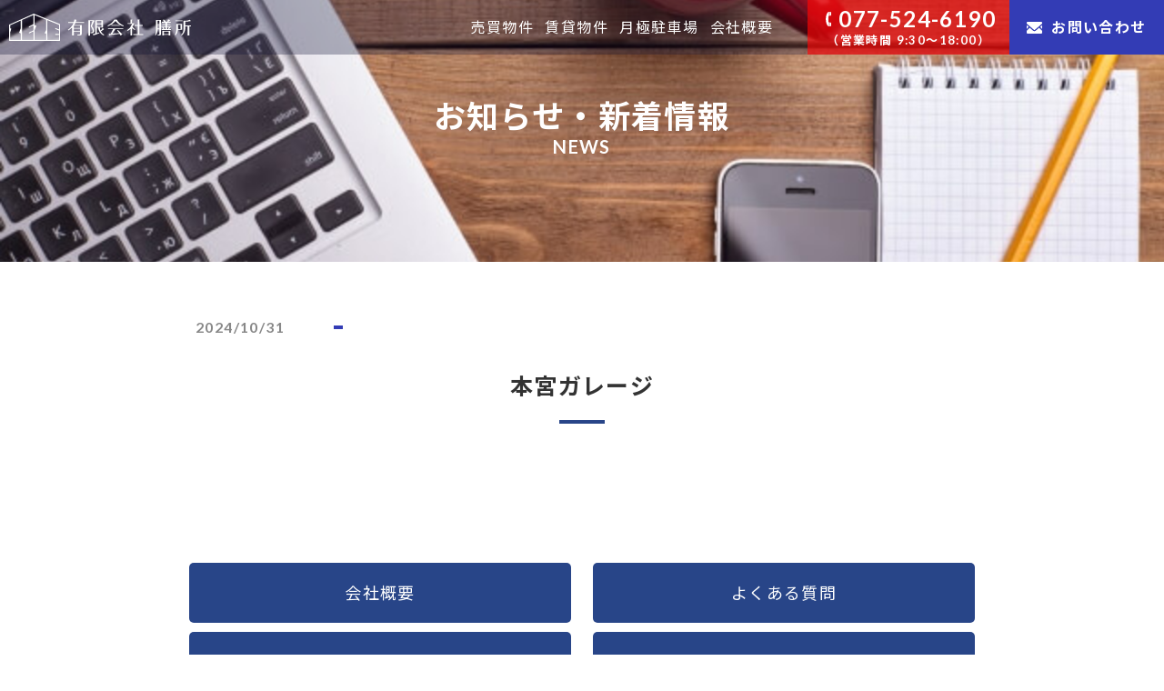

--- FILE ---
content_type: text/html; charset=UTF-8
request_url: https://www.zeze-net.com/parking/%E6%9C%AC%E5%AE%AE%E3%82%AC%E3%83%AC%E3%83%BC%E3%82%B8/
body_size: 46865
content:
<!DOCTYPE html>
<html lang="ja">

<head>
	<meta name='robots' content='index, follow, max-image-preview:large, max-snippet:-1, max-video-preview:-1' />

	<!-- This site is optimized with the Yoast SEO plugin v25.3.1 - https://yoast.com/wordpress/plugins/seo/ -->
	<link rel="canonical" href="https://www.zeze-net.com/parking/本宮ガレージ/" />
	<meta property="og:locale" content="ja_JP" />
	<meta property="og:type" content="article" />
	<meta property="og:title" content="本宮ガレージ - 有限会社 膳所" />
	<meta property="og:url" content="https://www.zeze-net.com/parking/本宮ガレージ/" />
	<meta property="og:site_name" content="有限会社 膳所" />
	<meta property="article:modified_time" content="2024-11-01T16:25:25+00:00" />
	<meta property="og:image" content="https://www.zeze-net.com/wp-site/wp-content/uploads/2025/04/ogp.png" />
	<meta property="og:image:width" content="1200" />
	<meta property="og:image:height" content="630" />
	<meta property="og:image:type" content="image/png" />
	<meta name="twitter:card" content="summary_large_image" />
	<script type="application/ld+json" class="yoast-schema-graph">{"@context":"https://schema.org","@graph":[{"@type":"WebPage","@id":"https://www.zeze-net.com/parking/%e6%9c%ac%e5%ae%ae%e3%82%ac%e3%83%ac%e3%83%bc%e3%82%b8/","url":"https://www.zeze-net.com/parking/%e6%9c%ac%e5%ae%ae%e3%82%ac%e3%83%ac%e3%83%bc%e3%82%b8/","name":"本宮ガレージ - 有限会社 膳所","isPartOf":{"@id":"https://www.zeze-net.com/#website"},"datePublished":"2024-10-31T17:58:56+00:00","dateModified":"2024-11-01T16:25:25+00:00","breadcrumb":{"@id":"https://www.zeze-net.com/parking/%e6%9c%ac%e5%ae%ae%e3%82%ac%e3%83%ac%e3%83%bc%e3%82%b8/#breadcrumb"},"inLanguage":"ja","potentialAction":[{"@type":"ReadAction","target":["https://www.zeze-net.com/parking/%e6%9c%ac%e5%ae%ae%e3%82%ac%e3%83%ac%e3%83%bc%e3%82%b8/"]}]},{"@type":"BreadcrumbList","@id":"https://www.zeze-net.com/parking/%e6%9c%ac%e5%ae%ae%e3%82%ac%e3%83%ac%e3%83%bc%e3%82%b8/#breadcrumb","itemListElement":[{"@type":"ListItem","position":1,"name":"ホーム","item":"https://www.zeze-net.com/"},{"@type":"ListItem","position":2,"name":"月極駐車場","item":"https://www.zeze-net.com/parking/"},{"@type":"ListItem","position":3,"name":"本宮ガレージ"}]},{"@type":"WebSite","@id":"https://www.zeze-net.com/#website","url":"https://www.zeze-net.com/","name":"有限会社 膳所","description":"有限会社膳所｜滋賀⼤津市で住まいのことならぜひご相談ください。不動産売買・賃貸・駐車場・新築・増改装・リフォームまでかゆいところまで手が届く不動産会社です。","publisher":{"@id":"https://www.zeze-net.com/#organization"},"potentialAction":[{"@type":"SearchAction","target":{"@type":"EntryPoint","urlTemplate":"https://www.zeze-net.com/?s={search_term_string}"},"query-input":{"@type":"PropertyValueSpecification","valueRequired":true,"valueName":"search_term_string"}}],"inLanguage":"ja"},{"@type":"Organization","@id":"https://www.zeze-net.com/#organization","name":"有限会社 膳所","url":"https://www.zeze-net.com/","logo":{"@type":"ImageObject","inLanguage":"ja","@id":"https://www.zeze-net.com/#/schema/logo/image/","url":"https://www.zeze-net.com/wp-site/wp-content/uploads/2025/04/favicon.png","contentUrl":"https://www.zeze-net.com/wp-site/wp-content/uploads/2025/04/favicon.png","width":512,"height":512,"caption":"有限会社 膳所"},"image":{"@id":"https://www.zeze-net.com/#/schema/logo/image/"}}]}</script>
	<!-- / Yoast SEO plugin. -->


<link rel="alternate" title="oEmbed (JSON)" type="application/json+oembed" href="https://www.zeze-net.com/wp-json/oembed/1.0/embed?url=https%3A%2F%2Fwww.zeze-net.com%2Fparking%2F%25e6%259c%25ac%25e5%25ae%25ae%25e3%2582%25ac%25e3%2583%25ac%25e3%2583%25bc%25e3%2582%25b8%2F" />
<link rel="alternate" title="oEmbed (XML)" type="text/xml+oembed" href="https://www.zeze-net.com/wp-json/oembed/1.0/embed?url=https%3A%2F%2Fwww.zeze-net.com%2Fparking%2F%25e6%259c%25ac%25e5%25ae%25ae%25e3%2582%25ac%25e3%2583%25ac%25e3%2583%25bc%25e3%2582%25b8%2F&#038;format=xml" />
<style id='wp-img-auto-sizes-contain-inline-css' type='text/css'>
img:is([sizes=auto i],[sizes^="auto," i]){contain-intrinsic-size:3000px 1500px}
/*# sourceURL=wp-img-auto-sizes-contain-inline-css */
</style>
<style id='wp-emoji-styles-inline-css' type='text/css'>

	img.wp-smiley, img.emoji {
		display: inline !important;
		border: none !important;
		box-shadow: none !important;
		height: 1em !important;
		width: 1em !important;
		margin: 0 0.07em !important;
		vertical-align: -0.1em !important;
		background: none !important;
		padding: 0 !important;
	}
/*# sourceURL=wp-emoji-styles-inline-css */
</style>
<style id='wp-block-library-inline-css' type='text/css'>
:root{--wp-block-synced-color:#7a00df;--wp-block-synced-color--rgb:122,0,223;--wp-bound-block-color:var(--wp-block-synced-color);--wp-editor-canvas-background:#ddd;--wp-admin-theme-color:#007cba;--wp-admin-theme-color--rgb:0,124,186;--wp-admin-theme-color-darker-10:#006ba1;--wp-admin-theme-color-darker-10--rgb:0,107,160.5;--wp-admin-theme-color-darker-20:#005a87;--wp-admin-theme-color-darker-20--rgb:0,90,135;--wp-admin-border-width-focus:2px}@media (min-resolution:192dpi){:root{--wp-admin-border-width-focus:1.5px}}.wp-element-button{cursor:pointer}:root .has-very-light-gray-background-color{background-color:#eee}:root .has-very-dark-gray-background-color{background-color:#313131}:root .has-very-light-gray-color{color:#eee}:root .has-very-dark-gray-color{color:#313131}:root .has-vivid-green-cyan-to-vivid-cyan-blue-gradient-background{background:linear-gradient(135deg,#00d084,#0693e3)}:root .has-purple-crush-gradient-background{background:linear-gradient(135deg,#34e2e4,#4721fb 50%,#ab1dfe)}:root .has-hazy-dawn-gradient-background{background:linear-gradient(135deg,#faaca8,#dad0ec)}:root .has-subdued-olive-gradient-background{background:linear-gradient(135deg,#fafae1,#67a671)}:root .has-atomic-cream-gradient-background{background:linear-gradient(135deg,#fdd79a,#004a59)}:root .has-nightshade-gradient-background{background:linear-gradient(135deg,#330968,#31cdcf)}:root .has-midnight-gradient-background{background:linear-gradient(135deg,#020381,#2874fc)}:root{--wp--preset--font-size--normal:16px;--wp--preset--font-size--huge:42px}.has-regular-font-size{font-size:1em}.has-larger-font-size{font-size:2.625em}.has-normal-font-size{font-size:var(--wp--preset--font-size--normal)}.has-huge-font-size{font-size:var(--wp--preset--font-size--huge)}.has-text-align-center{text-align:center}.has-text-align-left{text-align:left}.has-text-align-right{text-align:right}.has-fit-text{white-space:nowrap!important}#end-resizable-editor-section{display:none}.aligncenter{clear:both}.items-justified-left{justify-content:flex-start}.items-justified-center{justify-content:center}.items-justified-right{justify-content:flex-end}.items-justified-space-between{justify-content:space-between}.screen-reader-text{border:0;clip-path:inset(50%);height:1px;margin:-1px;overflow:hidden;padding:0;position:absolute;width:1px;word-wrap:normal!important}.screen-reader-text:focus{background-color:#ddd;clip-path:none;color:#444;display:block;font-size:1em;height:auto;left:5px;line-height:normal;padding:15px 23px 14px;text-decoration:none;top:5px;width:auto;z-index:100000}html :where(.has-border-color){border-style:solid}html :where([style*=border-top-color]){border-top-style:solid}html :where([style*=border-right-color]){border-right-style:solid}html :where([style*=border-bottom-color]){border-bottom-style:solid}html :where([style*=border-left-color]){border-left-style:solid}html :where([style*=border-width]){border-style:solid}html :where([style*=border-top-width]){border-top-style:solid}html :where([style*=border-right-width]){border-right-style:solid}html :where([style*=border-bottom-width]){border-bottom-style:solid}html :where([style*=border-left-width]){border-left-style:solid}html :where(img[class*=wp-image-]){height:auto;max-width:100%}:where(figure){margin:0 0 1em}html :where(.is-position-sticky){--wp-admin--admin-bar--position-offset:var(--wp-admin--admin-bar--height,0px)}@media screen and (max-width:600px){html :where(.is-position-sticky){--wp-admin--admin-bar--position-offset:0px}}

/*# sourceURL=wp-block-library-inline-css */
</style><style id='global-styles-inline-css' type='text/css'>
:root{--wp--preset--aspect-ratio--square: 1;--wp--preset--aspect-ratio--4-3: 4/3;--wp--preset--aspect-ratio--3-4: 3/4;--wp--preset--aspect-ratio--3-2: 3/2;--wp--preset--aspect-ratio--2-3: 2/3;--wp--preset--aspect-ratio--16-9: 16/9;--wp--preset--aspect-ratio--9-16: 9/16;--wp--preset--color--black: #000000;--wp--preset--color--cyan-bluish-gray: #abb8c3;--wp--preset--color--white: #ffffff;--wp--preset--color--pale-pink: #f78da7;--wp--preset--color--vivid-red: #cf2e2e;--wp--preset--color--luminous-vivid-orange: #ff6900;--wp--preset--color--luminous-vivid-amber: #fcb900;--wp--preset--color--light-green-cyan: #7bdcb5;--wp--preset--color--vivid-green-cyan: #00d084;--wp--preset--color--pale-cyan-blue: #8ed1fc;--wp--preset--color--vivid-cyan-blue: #0693e3;--wp--preset--color--vivid-purple: #9b51e0;--wp--preset--gradient--vivid-cyan-blue-to-vivid-purple: linear-gradient(135deg,rgb(6,147,227) 0%,rgb(155,81,224) 100%);--wp--preset--gradient--light-green-cyan-to-vivid-green-cyan: linear-gradient(135deg,rgb(122,220,180) 0%,rgb(0,208,130) 100%);--wp--preset--gradient--luminous-vivid-amber-to-luminous-vivid-orange: linear-gradient(135deg,rgb(252,185,0) 0%,rgb(255,105,0) 100%);--wp--preset--gradient--luminous-vivid-orange-to-vivid-red: linear-gradient(135deg,rgb(255,105,0) 0%,rgb(207,46,46) 100%);--wp--preset--gradient--very-light-gray-to-cyan-bluish-gray: linear-gradient(135deg,rgb(238,238,238) 0%,rgb(169,184,195) 100%);--wp--preset--gradient--cool-to-warm-spectrum: linear-gradient(135deg,rgb(74,234,220) 0%,rgb(151,120,209) 20%,rgb(207,42,186) 40%,rgb(238,44,130) 60%,rgb(251,105,98) 80%,rgb(254,248,76) 100%);--wp--preset--gradient--blush-light-purple: linear-gradient(135deg,rgb(255,206,236) 0%,rgb(152,150,240) 100%);--wp--preset--gradient--blush-bordeaux: linear-gradient(135deg,rgb(254,205,165) 0%,rgb(254,45,45) 50%,rgb(107,0,62) 100%);--wp--preset--gradient--luminous-dusk: linear-gradient(135deg,rgb(255,203,112) 0%,rgb(199,81,192) 50%,rgb(65,88,208) 100%);--wp--preset--gradient--pale-ocean: linear-gradient(135deg,rgb(255,245,203) 0%,rgb(182,227,212) 50%,rgb(51,167,181) 100%);--wp--preset--gradient--electric-grass: linear-gradient(135deg,rgb(202,248,128) 0%,rgb(113,206,126) 100%);--wp--preset--gradient--midnight: linear-gradient(135deg,rgb(2,3,129) 0%,rgb(40,116,252) 100%);--wp--preset--font-size--small: 13px;--wp--preset--font-size--medium: 20px;--wp--preset--font-size--large: 36px;--wp--preset--font-size--x-large: 42px;--wp--preset--spacing--20: 0.44rem;--wp--preset--spacing--30: 0.67rem;--wp--preset--spacing--40: 1rem;--wp--preset--spacing--50: 1.5rem;--wp--preset--spacing--60: 2.25rem;--wp--preset--spacing--70: 3.38rem;--wp--preset--spacing--80: 5.06rem;--wp--preset--shadow--natural: 6px 6px 9px rgba(0, 0, 0, 0.2);--wp--preset--shadow--deep: 12px 12px 50px rgba(0, 0, 0, 0.4);--wp--preset--shadow--sharp: 6px 6px 0px rgba(0, 0, 0, 0.2);--wp--preset--shadow--outlined: 6px 6px 0px -3px rgb(255, 255, 255), 6px 6px rgb(0, 0, 0);--wp--preset--shadow--crisp: 6px 6px 0px rgb(0, 0, 0);}:where(.is-layout-flex){gap: 0.5em;}:where(.is-layout-grid){gap: 0.5em;}body .is-layout-flex{display: flex;}.is-layout-flex{flex-wrap: wrap;align-items: center;}.is-layout-flex > :is(*, div){margin: 0;}body .is-layout-grid{display: grid;}.is-layout-grid > :is(*, div){margin: 0;}:where(.wp-block-columns.is-layout-flex){gap: 2em;}:where(.wp-block-columns.is-layout-grid){gap: 2em;}:where(.wp-block-post-template.is-layout-flex){gap: 1.25em;}:where(.wp-block-post-template.is-layout-grid){gap: 1.25em;}.has-black-color{color: var(--wp--preset--color--black) !important;}.has-cyan-bluish-gray-color{color: var(--wp--preset--color--cyan-bluish-gray) !important;}.has-white-color{color: var(--wp--preset--color--white) !important;}.has-pale-pink-color{color: var(--wp--preset--color--pale-pink) !important;}.has-vivid-red-color{color: var(--wp--preset--color--vivid-red) !important;}.has-luminous-vivid-orange-color{color: var(--wp--preset--color--luminous-vivid-orange) !important;}.has-luminous-vivid-amber-color{color: var(--wp--preset--color--luminous-vivid-amber) !important;}.has-light-green-cyan-color{color: var(--wp--preset--color--light-green-cyan) !important;}.has-vivid-green-cyan-color{color: var(--wp--preset--color--vivid-green-cyan) !important;}.has-pale-cyan-blue-color{color: var(--wp--preset--color--pale-cyan-blue) !important;}.has-vivid-cyan-blue-color{color: var(--wp--preset--color--vivid-cyan-blue) !important;}.has-vivid-purple-color{color: var(--wp--preset--color--vivid-purple) !important;}.has-black-background-color{background-color: var(--wp--preset--color--black) !important;}.has-cyan-bluish-gray-background-color{background-color: var(--wp--preset--color--cyan-bluish-gray) !important;}.has-white-background-color{background-color: var(--wp--preset--color--white) !important;}.has-pale-pink-background-color{background-color: var(--wp--preset--color--pale-pink) !important;}.has-vivid-red-background-color{background-color: var(--wp--preset--color--vivid-red) !important;}.has-luminous-vivid-orange-background-color{background-color: var(--wp--preset--color--luminous-vivid-orange) !important;}.has-luminous-vivid-amber-background-color{background-color: var(--wp--preset--color--luminous-vivid-amber) !important;}.has-light-green-cyan-background-color{background-color: var(--wp--preset--color--light-green-cyan) !important;}.has-vivid-green-cyan-background-color{background-color: var(--wp--preset--color--vivid-green-cyan) !important;}.has-pale-cyan-blue-background-color{background-color: var(--wp--preset--color--pale-cyan-blue) !important;}.has-vivid-cyan-blue-background-color{background-color: var(--wp--preset--color--vivid-cyan-blue) !important;}.has-vivid-purple-background-color{background-color: var(--wp--preset--color--vivid-purple) !important;}.has-black-border-color{border-color: var(--wp--preset--color--black) !important;}.has-cyan-bluish-gray-border-color{border-color: var(--wp--preset--color--cyan-bluish-gray) !important;}.has-white-border-color{border-color: var(--wp--preset--color--white) !important;}.has-pale-pink-border-color{border-color: var(--wp--preset--color--pale-pink) !important;}.has-vivid-red-border-color{border-color: var(--wp--preset--color--vivid-red) !important;}.has-luminous-vivid-orange-border-color{border-color: var(--wp--preset--color--luminous-vivid-orange) !important;}.has-luminous-vivid-amber-border-color{border-color: var(--wp--preset--color--luminous-vivid-amber) !important;}.has-light-green-cyan-border-color{border-color: var(--wp--preset--color--light-green-cyan) !important;}.has-vivid-green-cyan-border-color{border-color: var(--wp--preset--color--vivid-green-cyan) !important;}.has-pale-cyan-blue-border-color{border-color: var(--wp--preset--color--pale-cyan-blue) !important;}.has-vivid-cyan-blue-border-color{border-color: var(--wp--preset--color--vivid-cyan-blue) !important;}.has-vivid-purple-border-color{border-color: var(--wp--preset--color--vivid-purple) !important;}.has-vivid-cyan-blue-to-vivid-purple-gradient-background{background: var(--wp--preset--gradient--vivid-cyan-blue-to-vivid-purple) !important;}.has-light-green-cyan-to-vivid-green-cyan-gradient-background{background: var(--wp--preset--gradient--light-green-cyan-to-vivid-green-cyan) !important;}.has-luminous-vivid-amber-to-luminous-vivid-orange-gradient-background{background: var(--wp--preset--gradient--luminous-vivid-amber-to-luminous-vivid-orange) !important;}.has-luminous-vivid-orange-to-vivid-red-gradient-background{background: var(--wp--preset--gradient--luminous-vivid-orange-to-vivid-red) !important;}.has-very-light-gray-to-cyan-bluish-gray-gradient-background{background: var(--wp--preset--gradient--very-light-gray-to-cyan-bluish-gray) !important;}.has-cool-to-warm-spectrum-gradient-background{background: var(--wp--preset--gradient--cool-to-warm-spectrum) !important;}.has-blush-light-purple-gradient-background{background: var(--wp--preset--gradient--blush-light-purple) !important;}.has-blush-bordeaux-gradient-background{background: var(--wp--preset--gradient--blush-bordeaux) !important;}.has-luminous-dusk-gradient-background{background: var(--wp--preset--gradient--luminous-dusk) !important;}.has-pale-ocean-gradient-background{background: var(--wp--preset--gradient--pale-ocean) !important;}.has-electric-grass-gradient-background{background: var(--wp--preset--gradient--electric-grass) !important;}.has-midnight-gradient-background{background: var(--wp--preset--gradient--midnight) !important;}.has-small-font-size{font-size: var(--wp--preset--font-size--small) !important;}.has-medium-font-size{font-size: var(--wp--preset--font-size--medium) !important;}.has-large-font-size{font-size: var(--wp--preset--font-size--large) !important;}.has-x-large-font-size{font-size: var(--wp--preset--font-size--x-large) !important;}
/*# sourceURL=global-styles-inline-css */
</style>

<style id='classic-theme-styles-inline-css' type='text/css'>
/*! This file is auto-generated */
.wp-block-button__link{color:#fff;background-color:#32373c;border-radius:9999px;box-shadow:none;text-decoration:none;padding:calc(.667em + 2px) calc(1.333em + 2px);font-size:1.125em}.wp-block-file__button{background:#32373c;color:#fff;text-decoration:none}
/*# sourceURL=/wp-includes/css/classic-themes.min.css */
</style>
<link rel='stylesheet' id='contact-form-7-css' href='https://www.zeze-net.com/wp-site/wp-content/plugins/contact-form-7/includes/css/styles.css?ver=6.0.5' type='text/css' media='all' />
<link rel="https://api.w.org/" href="https://www.zeze-net.com/wp-json/" /><link rel="alternate" title="JSON" type="application/json" href="https://www.zeze-net.com/wp-json/wp/v2/parking/90" /><link rel="EditURI" type="application/rsd+xml" title="RSD" href="https://www.zeze-net.com/wp-site/xmlrpc.php?rsd" />
<meta name="generator" content="WordPress 6.9" />
<link rel='shortlink' href='https://www.zeze-net.com/?p=90' />
<meta property="og:title" content="本宮ガレージ" />
<meta property="og:description" content="有限会社膳所｜滋賀⼤津市で住まいのことならぜひご相談ください。不動産売買・賃貸・駐車場・新築・増改装・リフォームまでかゆいところまで手が届く不動産会社です。" />
<meta property="og:type" content="article" />
<meta property="og:url" content="https://www.zeze-net.com/parking/%e6%9c%ac%e5%ae%ae%e3%82%ac%e3%83%ac%e3%83%bc%e3%82%b8/" />
<meta property="og:image" content="https://www.zeze-net.com/wp-site/wp-content/uploads/2025/04/ogp-300x158.png" />
<meta property="og:image:width" content="300" />
<meta property="og:image:height" content="158" />
<meta property="og:image:alt" content="" />
<meta property="og:site_name" content="有限会社 膳所" />
<link rel="icon" type="image/png" href="/wp-site/wp-content/uploads/fbrfg/favicon-96x96.png" sizes="96x96" />
<link rel="icon" type="image/svg+xml" href="/wp-site/wp-content/uploads/fbrfg/favicon.svg" />
<link rel="shortcut icon" href="/wp-site/wp-content/uploads/fbrfg/favicon.ico" />
<link rel="apple-touch-icon" sizes="180x180" href="/wp-site/wp-content/uploads/fbrfg/apple-touch-icon.png" />
<meta name="apple-mobile-web-app-title" content="(有)膳所" />
<link rel="manifest" href="/wp-site/wp-content/uploads/fbrfg/site.webmanifest" />	<meta charset="UTF-8">
	<meta http-equiv="X-UA-Compatible" content="IE=edge">
	<meta name="viewport" content="width=device-width, initial-scale=1.0, minimum-scale=1.0, user-scalable=no">
	<meta name="format-detection" content="telephone=no">
	<meta name="theme-color" content="">
	<meta name="robots" content="max-image-preview:large">
	<title>有限会社 膳所</title>
	<meta name="description" content="有限会社膳所｜滋賀⼤津市で住まいのことならぜひご相談ください。不動産売買・賃貸・駐車場・新築・増改装・リフォームまでかゆいところまで手が届く不動産会社です。">

	<!-- Web Font -->
	<link rel="preconnect" href="https://fonts.googleapis.com">
	<link rel="preconnect" href="https://fonts.gstatic.com" crossorigin>
	<link href="https://fonts.googleapis.com/css2?family=Montserrat:ital,wght@0,100..900;1,100..900&family=Noto+Sans+JP:wght@100..900&family=Noto+Sans:ital,wght@0,100..900;1,100..900&family=Shippori+Mincho&display=swap" rel="stylesheet">

	<!-- CSS Libraries -->
	<link rel="stylesheet" href="https://cdnjs.cloudflare.com/ajax/libs/animate.css/4.1.1/animate.min.css">
	<link rel="stylesheet" href="https://cdnjs.cloudflare.com/ajax/libs/slick-carousel/1.8.1/slick.css">
	<link rel="stylesheet" href="https://cdnjs.cloudflare.com/ajax/libs/slick-carousel/1.8.1/slick-theme.min.css">
	<link rel="stylesheet" href="https://cdnjs.cloudflare.com/ajax/libs/drawer/3.1.0/css/drawer.min.css" media="screen and (max-width:1023px)">

	<!-- CSS -->
	<link href="https://www.zeze-net.com/wp-site/wp-content/themes/zensyo/css/base.css?ver=20260117" rel="stylesheet">
	<link href="https://www.zeze-net.com/wp-site/wp-content/themes/zensyo/style.css?ver=20260117" rel="stylesheet">
	<link href="https://www.zeze-net.com/wp-site/wp-content/themes/zensyo/css/main.css?ver=20260117" rel="stylesheet">

	<!-- Jquery -->
	<script src="https://code.jquery.com/jquery-3.4.1.js" integrity="sha256-WpOohJOqMqqyKL9FccASB9O0KwACQJpFTUBLTYOVvVU=" crossorigin="anonymous"></script>

	<!-- JavaScript Libraries -->
	<script src="https://cdnjs.cloudflare.com/ajax/libs/iScroll/5.2.0/iscroll.min.js"></script>
	<script src="https://cdnjs.cloudflare.com/ajax/libs/drawer/3.2.2/js/drawer.min.js"></script>
	<script src="https://cdnjs.cloudflare.com/ajax/libs/slick-carousel/1.8.1/slick.min.js"></script>
	<script src="https://cdnjs.cloudflare.com/ajax/libs/ScrollTrigger/1.0.3/ScrollTrigger.min.js"></script>
	<script src="https://cdn.jsdelivr.net/npm/vivus@latest/dist/vivus.min.js"></script>


	<style id="classic-theme-styles-inline-css" type="text/css">
		/*! This file is auto-generated */
		.wp-block-button__link {
			color: #fff;
			background-color: #32373c;
			border-radius: 9999px;
			box-shadow: none;
			text-decoration: none;
			padding: calc(.667em + 2px) calc(1.333em + 2px);
			font-size: 1.125em
		}

		.wp-block-file__button {
			background: #32373c;
			color: #fff;
			text-decoration: none
		}
	</style>
	<style id="global-styles-inline-css" type="text/css">
		body {
			--wp--preset--color--black: #000000;
			--wp--preset--color--cyan-bluish-gray: #abb8c3;
			--wp--preset--color--white: #ffffff;
			--wp--preset--color--pale-pink: #f78da7;
			--wp--preset--color--vivid-red: #cf2e2e;
			--wp--preset--color--luminous-vivid-orange: #ff6900;
			--wp--preset--color--luminous-vivid-amber: #fcb900;
			--wp--preset--color--light-green-cyan: #7bdcb5;
			--wp--preset--color--vivid-green-cyan: #00d084;
			--wp--preset--color--pale-cyan-blue: #8ed1fc;
			--wp--preset--color--vivid-cyan-blue: #0693e3;
			--wp--preset--color--vivid-purple: #9b51e0;
			--wp--preset--gradient--vivid-cyan-blue-to-vivid-purple: linear-gradient(135deg, rgba(6, 147, 227, 1) 0%, rgb(155, 81, 224) 100%);
			--wp--preset--gradient--light-green-cyan-to-vivid-green-cyan: linear-gradient(135deg, rgb(122, 220, 180) 0%, rgb(0, 208, 130) 100%);
			--wp--preset--gradient--luminous-vivid-amber-to-luminous-vivid-orange: linear-gradient(135deg, rgba(252, 185, 0, 1) 0%, rgba(255, 105, 0, 1) 100%);
			--wp--preset--gradient--luminous-vivid-orange-to-vivid-red: linear-gradient(135deg, rgba(255, 105, 0, 1) 0%, rgb(207, 46, 46) 100%);
			--wp--preset--gradient--very-light-gray-to-cyan-bluish-gray: linear-gradient(135deg, rgb(238, 238, 238) 0%, rgb(169, 184, 195) 100%);
			--wp--preset--gradient--cool-to-warm-spectrum: linear-gradient(135deg, rgb(74, 234, 220) 0%, rgb(151, 120, 209) 20%, rgb(207, 42, 186) 40%, rgb(238, 44, 130) 60%, rgb(251, 105, 98) 80%, rgb(254, 248, 76) 100%);
			--wp--preset--gradient--blush-light-purple: linear-gradient(135deg, rgb(255, 206, 236) 0%, rgb(152, 150, 240) 100%);
			--wp--preset--gradient--blush-bordeaux: linear-gradient(135deg, rgb(254, 205, 165) 0%, rgb(254, 45, 45) 50%, rgb(107, 0, 62) 100%);
			--wp--preset--gradient--luminous-dusk: linear-gradient(135deg, rgb(255, 203, 112) 0%, rgb(199, 81, 192) 50%, rgb(65, 88, 208) 100%);
			--wp--preset--gradient--pale-ocean: linear-gradient(135deg, rgb(255, 245, 203) 0%, rgb(182, 227, 212) 50%, rgb(51, 167, 181) 100%);
			--wp--preset--gradient--electric-grass: linear-gradient(135deg, rgb(202, 248, 128) 0%, rgb(113, 206, 126) 100%);
			--wp--preset--gradient--midnight: linear-gradient(135deg, rgb(2, 3, 129) 0%, rgb(40, 116, 252) 100%);
			--wp--preset--font-size--small: 13px;
			--wp--preset--font-size--medium: 20px;
			--wp--preset--font-size--large: 36px;
			--wp--preset--font-size--x-large: 42px;
			--wp--preset--spacing--20: 0.44rem;
			--wp--preset--spacing--30: 0.67rem;
			--wp--preset--spacing--40: 1rem;
			--wp--preset--spacing--50: 1.5rem;
			--wp--preset--spacing--60: 2.25rem;
			--wp--preset--spacing--70: 3.38rem;
			--wp--preset--spacing--80: 5.06rem;
			--wp--preset--shadow--natural: 6px 6px 9px rgba(0, 0, 0, 0.2);
			--wp--preset--shadow--deep: 12px 12px 50px rgba(0, 0, 0, 0.4);
			--wp--preset--shadow--sharp: 6px 6px 0px rgba(0, 0, 0, 0.2);
			--wp--preset--shadow--outlined: 6px 6px 0px -3px rgba(255, 255, 255, 1), 6px 6px rgba(0, 0, 0, 1);
			--wp--preset--shadow--crisp: 6px 6px 0px rgba(0, 0, 0, 1);
		}

		:where(.is-layout-flex) {
			gap: 0.5em;
		}

		:where(.is-layout-grid) {
			gap: 0.5em;
		}

		body .is-layout-flex {
			display: flex;
		}

		body .is-layout-flex {
			flex-wrap: wrap;
			align-items: center;
		}

		body .is-layout-flex>* {
			margin: 0;
		}

		body .is-layout-grid {
			display: grid;
		}

		body .is-layout-grid>* {
			margin: 0;
		}

		:where(.wp-block-columns.is-layout-flex) {
			gap: 2em;
		}

		:where(.wp-block-columns.is-layout-grid) {
			gap: 2em;
		}

		:where(.wp-block-post-template.is-layout-flex) {
			gap: 1.25em;
		}

		:where(.wp-block-post-template.is-layout-grid) {
			gap: 1.25em;
		}

		.has-black-color {
			color: var(--wp--preset--color--black) !important;
		}

		.has-cyan-bluish-gray-color {
			color: var(--wp--preset--color--cyan-bluish-gray) !important;
		}

		.has-white-color {
			color: var(--wp--preset--color--white) !important;
		}

		.has-pale-pink-color {
			color: var(--wp--preset--color--pale-pink) !important;
		}

		.has-vivid-red-color {
			color: var(--wp--preset--color--vivid-red) !important;
		}

		.has-luminous-vivid-orange-color {
			color: var(--wp--preset--color--luminous-vivid-orange) !important;
		}

		.has-luminous-vivid-amber-color {
			color: var(--wp--preset--color--luminous-vivid-amber) !important;
		}

		.has-light-green-cyan-color {
			color: var(--wp--preset--color--light-green-cyan) !important;
		}

		.has-vivid-green-cyan-color {
			color: var(--wp--preset--color--vivid-green-cyan) !important;
		}

		.has-pale-cyan-blue-color {
			color: var(--wp--preset--color--pale-cyan-blue) !important;
		}

		.has-vivid-cyan-blue-color {
			color: var(--wp--preset--color--vivid-cyan-blue) !important;
		}

		.has-vivid-purple-color {
			color: var(--wp--preset--color--vivid-purple) !important;
		}

		.has-black-background-color {
			background-color: var(--wp--preset--color--black) !important;
		}

		.has-cyan-bluish-gray-background-color {
			background-color: var(--wp--preset--color--cyan-bluish-gray) !important;
		}

		.has-white-background-color {
			background-color: var(--wp--preset--color--white) !important;
		}

		.has-pale-pink-background-color {
			background-color: var(--wp--preset--color--pale-pink) !important;
		}

		.has-vivid-red-background-color {
			background-color: var(--wp--preset--color--vivid-red) !important;
		}

		.has-luminous-vivid-orange-background-color {
			background-color: var(--wp--preset--color--luminous-vivid-orange) !important;
		}

		.has-luminous-vivid-amber-background-color {
			background-color: var(--wp--preset--color--luminous-vivid-amber) !important;
		}

		.has-light-green-cyan-background-color {
			background-color: var(--wp--preset--color--light-green-cyan) !important;
		}

		.has-vivid-green-cyan-background-color {
			background-color: var(--wp--preset--color--vivid-green-cyan) !important;
		}

		.has-pale-cyan-blue-background-color {
			background-color: var(--wp--preset--color--pale-cyan-blue) !important;
		}

		.has-vivid-cyan-blue-background-color {
			background-color: var(--wp--preset--color--vivid-cyan-blue) !important;
		}

		.has-vivid-purple-background-color {
			background-color: var(--wp--preset--color--vivid-purple) !important;
		}

		.has-black-border-color {
			border-color: var(--wp--preset--color--black) !important;
		}

		.has-cyan-bluish-gray-border-color {
			border-color: var(--wp--preset--color--cyan-bluish-gray) !important;
		}

		.has-white-border-color {
			border-color: var(--wp--preset--color--white) !important;
		}

		.has-pale-pink-border-color {
			border-color: var(--wp--preset--color--pale-pink) !important;
		}

		.has-vivid-red-border-color {
			border-color: var(--wp--preset--color--vivid-red) !important;
		}

		.has-luminous-vivid-orange-border-color {
			border-color: var(--wp--preset--color--luminous-vivid-orange) !important;
		}

		.has-luminous-vivid-amber-border-color {
			border-color: var(--wp--preset--color--luminous-vivid-amber) !important;
		}

		.has-light-green-cyan-border-color {
			border-color: var(--wp--preset--color--light-green-cyan) !important;
		}

		.has-vivid-green-cyan-border-color {
			border-color: var(--wp--preset--color--vivid-green-cyan) !important;
		}

		.has-pale-cyan-blue-border-color {
			border-color: var(--wp--preset--color--pale-cyan-blue) !important;
		}

		.has-vivid-cyan-blue-border-color {
			border-color: var(--wp--preset--color--vivid-cyan-blue) !important;
		}

		.has-vivid-purple-border-color {
			border-color: var(--wp--preset--color--vivid-purple) !important;
		}

		.has-vivid-cyan-blue-to-vivid-purple-gradient-background {
			background: var(--wp--preset--gradient--vivid-cyan-blue-to-vivid-purple) !important;
		}

		.has-light-green-cyan-to-vivid-green-cyan-gradient-background {
			background: var(--wp--preset--gradient--light-green-cyan-to-vivid-green-cyan) !important;
		}

		.has-luminous-vivid-amber-to-luminous-vivid-orange-gradient-background {
			background: var(--wp--preset--gradient--luminous-vivid-amber-to-luminous-vivid-orange) !important;
		}

		.has-luminous-vivid-orange-to-vivid-red-gradient-background {
			background: var(--wp--preset--gradient--luminous-vivid-orange-to-vivid-red) !important;
		}

		.has-very-light-gray-to-cyan-bluish-gray-gradient-background {
			background: var(--wp--preset--gradient--very-light-gray-to-cyan-bluish-gray) !important;
		}

		.has-cool-to-warm-spectrum-gradient-background {
			background: var(--wp--preset--gradient--cool-to-warm-spectrum) !important;
		}

		.has-blush-light-purple-gradient-background {
			background: var(--wp--preset--gradient--blush-light-purple) !important;
		}

		.has-blush-bordeaux-gradient-background {
			background: var(--wp--preset--gradient--blush-bordeaux) !important;
		}

		.has-luminous-dusk-gradient-background {
			background: var(--wp--preset--gradient--luminous-dusk) !important;
		}

		.has-pale-ocean-gradient-background {
			background: var(--wp--preset--gradient--pale-ocean) !important;
		}

		.has-electric-grass-gradient-background {
			background: var(--wp--preset--gradient--electric-grass) !important;
		}

		.has-midnight-gradient-background {
			background: var(--wp--preset--gradient--midnight) !important;
		}

		.has-small-font-size {
			font-size: var(--wp--preset--font-size--small) !important;
		}

		.has-medium-font-size {
			font-size: var(--wp--preset--font-size--medium) !important;
		}

		.has-large-font-size {
			font-size: var(--wp--preset--font-size--large) !important;
		}

		.has-x-large-font-size {
			font-size: var(--wp--preset--font-size--x-large) !important;
		}

		.wp-block-navigation a:where(:not(.wp-element-button)) {
			color: inherit;
		}

		:where(.wp-block-post-template.is-layout-flex) {
			gap: 1.25em;
		}

		:where(.wp-block-post-template.is-layout-grid) {
			gap: 1.25em;
		}

		:where(.wp-block-columns.is-layout-flex) {
			gap: 2em;
		}

		:where(.wp-block-columns.is-layout-grid) {
			gap: 2em;
		}

		.wp-block-pullquote {
			font-size: 1.5em;
			line-height: 1.6;
		}
	</style>
</head>

<body class="wp-singular parking-template-default single single-parking postid-90 wp-theme-zensyo drawer drawer--right p-post" id="pagetop">

	<!-- Drawer -->
	<div class="c-drawer">
		<button type="button" class="drawer-toggle drawer-hamburger c-drawer-button">
			<span class="sr-only"></span>
			<span class="drawer-hamburger-icon"></span>
			<span class="c-drawer-label"></span>
		</button>

		<nav class="drawer-nav c-drawer-nav" role="navigation">
			<ul class="c-drawer-nav__list">
				<li class="c-drawer-nav__item">
					<a href="https://www.zeze-net.com/purchase">売買物件</a>
				</li>
				<li class="c-drawer-nav__item">
					<a href="https://www.zeze-net.com/rent">賃貸物件</a>
				</li>
				<li class="c-drawer-nav__item">
					<a href="https://www.zeze-net.com/parking">月極駐車場</a>
				</li>
				<!-- 
				<li class="c-drawer-nav__item">
					<a href="https://www.zeze-net.com/greeting">ご挨拶</a>
				</li> 
				-->
				<li class="c-drawer-nav__item">
					<a href="https://www.zeze-net.com/company">会社概要</a>
				</li>
				<!--
				<li class="c-drawer-nav__item">
					<a href="https://www.zeze-net.com/faq">よくある質問</a>
				</li>
				<li class="c-drawer-nav__item">
					<a href="https://www.zeze-net.com/news">お知らせ・新着情報</a>
				</li>
				<li class="c-drawer-nav__item">
					<a href="https://blog.zeze-net.com/" target="_blank">社長のつぶやきブログ</a>
				</li>
				<li class="c-drawer-nav__item">
					<a href="https://www.zeze-net.com/contact">お問い合わせ</a>
				</li>
				<li class="c-drawer-nav__item">
					<a href="https://www.zeze-net.com/privacy">プライバシーポリシー</a>
				</li>
				-->
			</ul>
		</nav>
	</div>

	<header class="l-header p-header">

		<div class="p-header__logo">
			<a href="https://www.zeze-net.com">
				<img src="https://www.zeze-net.com/wp-site/wp-content/themes/zensyo/images/img-logo.svg" alt="ロゴ画像">
			</a>
		</div>

		<nav class="p-header-nav">
			<ul class="p-header-nav__list">
				<li class="p-header-nav__item">
					<a href="https://www.zeze-net.com/purchase">売買物件</a>
				</li>
				<li class="p-header-nav__item">
					<a href="https://www.zeze-net.com/rent">賃貸物件</a>
				</li>
				<li class="p-header-nav__item">
					<a href="https://www.zeze-net.com/parking">月極駐車場</a>
				</li>
				<!--
				<li class="p-header-nav__item">
					<a href="https://www.zeze-net.com/greeting">ご挨拶</a>
				</li>
				!-->
				<li class="p-header-nav__item">
					<a href="https://www.zeze-net.com/company">会社概要</a>
				</li>
				<!--
				<li class="p-header-nav__item">
					<a href="https://www.zeze-net.com/news">お知らせ・新着情報</a>
				</li>
				<li class="p-header-nav__item">
					<a href="https://blog.zeze-net.com/" target="_blank">社長のつぶやきブログ</a>
				</li>
				<li class="p-header-nav__item">
					<a href="https://www.zeze-net.com/company/#access">アクセス</a>
				</li>
				!-->
			</ul>
		</nav>

		<div class="p-header__tel">
			<a href="tel:0775246190">
				<span class="icon">077-524-6190</span>
				<span class="hours">（営業時間 9:30～18:00）</span>
			</a>

		</div>

		<div class="p-header__contact">
			<a href="https://www.zeze-net.com/contact">
				<span class="icon pc-show-inline">お問い合わせ</span>
				<span class="icon sp-show">お問合せ</span>
			</a>
		</div>

	</header>
<main class="l-main">

	<section class="p-post-mainvisual">
		<div class="p-post-mainvisual--wrap">
			<h1 class="p-post-mainvisual__h1 animate__animated invisible" fadein-trigger>お知らせ・新着情報<span class="p-post-mainvisual__h1--sub">NEWS</span></h1>
			<img src="https://www.zeze-net.com/wp-site/wp-content/themes/zensyo/images/img_news_mainvisual.jpg" alt="お知らせ・新着情報">
		</div>
	</section>

	<section class="p-post-contents p-news-contents">
									<div class="l-container p-news-contents--editor">
					<div class="p-news__item--wrap">
						<p class="p-news__item--date">2024/10/31</p>
						<ul class="p-news__item--category">
							<li>
															</li>
						</ul>
					</div>
					<h2 class="p-news__item--h2">本宮ガレージ</h2>
					<div class="p-news__content">
											</div>
				</div>
						</section>
</main>

		<!-- ft-bnrarea************
*************************************** -->
		<section class="p-bnrarea">
			<ul class="l-container p-bnrarea__list">
				<li class="p-bnrarea__item">
					<a href="https://www.zeze-net.com/company" class="company">会社概要</a>
				</li>
				<li class="p-bnrarea__item">
					<a href="https://www.zeze-net.com/faq" class="faq">よくある質問</a>
				</li>
				<li class="p-bnrarea__item">
					<a href="https://www.zeze-net.com/company/#access" class="access">アクセス</a>
				</li>
				<li class="p-bnrarea__item">
					<a href="https://www.zeze-net.com/contact" class="contact">お問い合わせ</a>
				</li>
			</ul>
		</section>


		<div class="p-footer__pagetop">
			<a href="#pagetop">TOP</a>
		</div>

		<footer class="l-footer p-footer">

			<div class="l-container p-footer-wrap">

				<div class="p-footer-primary">
					<figure>
						<img src="https://www.zeze-net.com/wp-site/wp-content/themes/zensyo/images/img-logo-vertical.svg" alt="有限会社　膳所" width="150" height="115">
					</figure>
					<p class="p-footer-primary__address">滋賀県大津市馬場一丁目7番16号</p>
					<p class="p-footer-primary__holiday">定休日：毎週水曜日</p>
				</div>

				<div class="p-footer-secondly">
					<ul class="p-footer-secondly__list">
						<li class="p-footer-secondly__item">
							<a href="https://www.zeze-net.com/purchase">売買物件</a>
						</li>
						<li class="p-footer-secondly__item">
							<a href="https://www.zeze-net.com/rent">賃貸物件</a>
						</li>
						<li class="p-footer-secondly__item">
							<a href="https://www.zeze-net.com/parking">月極駐車場</a>
						</li>
					</ul>

					<ul class="p-footer-secondly__list">
						<li class="p-footer-secondly__item">
							<a href="https://www.zeze-net.com/company">会社概要</a>
						</li>
						<li class="p-footer-secondly__item">
							<a href="https://www.zeze-net.com/greeting">ご挨拶</a>
						</li>
						<li class="p-footer-secondly__item">
							<a href="https://www.zeze-net.com/faq">よくある質問</a>
						</li>
					</ul>

					<ul class="p-footer-secondly__list">
						<li class="p-footer-secondly__item">
							<a href="https://www.zeze-net.com/news">お知らせ・新着情報</a>
						</li>
						<li class="p-footer-secondly__item">
							<a href="https://blog.zeze-net.com/" target="_blank">社長のつぶやきブログ</a>
						</li>
						<li class="p-footer-secondly__item">
							<a href="https://www.zeze-net.com/privacy">プライバシーポリシー</a>
						</li>
						<li class="p-footer-secondly__item">
							<a href="https://www.zeze-net.com/contact">お問い合わせ</a>
						</li>
					</ul>

					<div class="p-footer-secondly__list task">
						<div class="p-footer-secondly__item tel">
							<a href="tel:0775246190"><span class="icon">077-524-6190</span></a>
							<p class="hours">（営業時間 9:30～18:00）</p>
						</div>
						<div class="p-footer-secondly__item contact">
							<a href="https://www.zeze-net.com/contact"><span class="icon">お問い合わせ</span></a>
						</div>
					</div>

				</div>
			</div>

			<small>&copy; ZEZE Company</small>
		</footer>

		<script type="speculationrules">
{"prefetch":[{"source":"document","where":{"and":[{"href_matches":"/*"},{"not":{"href_matches":["/wp-site/wp-*.php","/wp-site/wp-admin/*","/wp-site/wp-content/uploads/*","/wp-site/wp-content/*","/wp-site/wp-content/plugins/*","/wp-site/wp-content/themes/zensyo/*","/*\\?(.+)"]}},{"not":{"selector_matches":"a[rel~=\"nofollow\"]"}},{"not":{"selector_matches":".no-prefetch, .no-prefetch a"}}]},"eagerness":"conservative"}]}
</script>
<script type="text/javascript" src="https://www.zeze-net.com/wp-site/wp-includes/js/dist/hooks.min.js?ver=dd5603f07f9220ed27f1" id="wp-hooks-js"></script>
<script type="text/javascript" src="https://www.zeze-net.com/wp-site/wp-includes/js/dist/i18n.min.js?ver=c26c3dc7bed366793375" id="wp-i18n-js"></script>
<script type="text/javascript" id="wp-i18n-js-after">
/* <![CDATA[ */
wp.i18n.setLocaleData( { 'text direction\u0004ltr': [ 'ltr' ] } );
//# sourceURL=wp-i18n-js-after
/* ]]> */
</script>
<script type="text/javascript" src="https://www.zeze-net.com/wp-site/wp-content/plugins/contact-form-7/includes/swv/js/index.js?ver=6.0.5" id="swv-js"></script>
<script type="text/javascript" id="contact-form-7-js-translations">
/* <![CDATA[ */
( function( domain, translations ) {
	var localeData = translations.locale_data[ domain ] || translations.locale_data.messages;
	localeData[""].domain = domain;
	wp.i18n.setLocaleData( localeData, domain );
} )( "contact-form-7", {"translation-revision-date":"2025-02-18 07:36:32+0000","generator":"GlotPress\/4.0.1","domain":"messages","locale_data":{"messages":{"":{"domain":"messages","plural-forms":"nplurals=1; plural=0;","lang":"ja_JP"},"This contact form is placed in the wrong place.":["\u3053\u306e\u30b3\u30f3\u30bf\u30af\u30c8\u30d5\u30a9\u30fc\u30e0\u306f\u9593\u9055\u3063\u305f\u4f4d\u7f6e\u306b\u7f6e\u304b\u308c\u3066\u3044\u307e\u3059\u3002"],"Error:":["\u30a8\u30e9\u30fc:"]}},"comment":{"reference":"includes\/js\/index.js"}} );
//# sourceURL=contact-form-7-js-translations
/* ]]> */
</script>
<script type="text/javascript" id="contact-form-7-js-before">
/* <![CDATA[ */
var wpcf7 = {
    "api": {
        "root": "https:\/\/www.zeze-net.com\/wp-json\/",
        "namespace": "contact-form-7\/v1"
    },
    "cached": 1
};
//# sourceURL=contact-form-7-js-before
/* ]]> */
</script>
<script type="text/javascript" src="https://www.zeze-net.com/wp-site/wp-content/plugins/contact-form-7/includes/js/index.js?ver=6.0.5" id="contact-form-7-js"></script>
<script id="wp-emoji-settings" type="application/json">
{"baseUrl":"https://s.w.org/images/core/emoji/17.0.2/72x72/","ext":".png","svgUrl":"https://s.w.org/images/core/emoji/17.0.2/svg/","svgExt":".svg","source":{"concatemoji":"https://www.zeze-net.com/wp-site/wp-includes/js/wp-emoji-release.min.js?ver=6.9"}}
</script>
<script type="module">
/* <![CDATA[ */
/*! This file is auto-generated */
const a=JSON.parse(document.getElementById("wp-emoji-settings").textContent),o=(window._wpemojiSettings=a,"wpEmojiSettingsSupports"),s=["flag","emoji"];function i(e){try{var t={supportTests:e,timestamp:(new Date).valueOf()};sessionStorage.setItem(o,JSON.stringify(t))}catch(e){}}function c(e,t,n){e.clearRect(0,0,e.canvas.width,e.canvas.height),e.fillText(t,0,0);t=new Uint32Array(e.getImageData(0,0,e.canvas.width,e.canvas.height).data);e.clearRect(0,0,e.canvas.width,e.canvas.height),e.fillText(n,0,0);const a=new Uint32Array(e.getImageData(0,0,e.canvas.width,e.canvas.height).data);return t.every((e,t)=>e===a[t])}function p(e,t){e.clearRect(0,0,e.canvas.width,e.canvas.height),e.fillText(t,0,0);var n=e.getImageData(16,16,1,1);for(let e=0;e<n.data.length;e++)if(0!==n.data[e])return!1;return!0}function u(e,t,n,a){switch(t){case"flag":return n(e,"\ud83c\udff3\ufe0f\u200d\u26a7\ufe0f","\ud83c\udff3\ufe0f\u200b\u26a7\ufe0f")?!1:!n(e,"\ud83c\udde8\ud83c\uddf6","\ud83c\udde8\u200b\ud83c\uddf6")&&!n(e,"\ud83c\udff4\udb40\udc67\udb40\udc62\udb40\udc65\udb40\udc6e\udb40\udc67\udb40\udc7f","\ud83c\udff4\u200b\udb40\udc67\u200b\udb40\udc62\u200b\udb40\udc65\u200b\udb40\udc6e\u200b\udb40\udc67\u200b\udb40\udc7f");case"emoji":return!a(e,"\ud83e\u1fac8")}return!1}function f(e,t,n,a){let r;const o=(r="undefined"!=typeof WorkerGlobalScope&&self instanceof WorkerGlobalScope?new OffscreenCanvas(300,150):document.createElement("canvas")).getContext("2d",{willReadFrequently:!0}),s=(o.textBaseline="top",o.font="600 32px Arial",{});return e.forEach(e=>{s[e]=t(o,e,n,a)}),s}function r(e){var t=document.createElement("script");t.src=e,t.defer=!0,document.head.appendChild(t)}a.supports={everything:!0,everythingExceptFlag:!0},new Promise(t=>{let n=function(){try{var e=JSON.parse(sessionStorage.getItem(o));if("object"==typeof e&&"number"==typeof e.timestamp&&(new Date).valueOf()<e.timestamp+604800&&"object"==typeof e.supportTests)return e.supportTests}catch(e){}return null}();if(!n){if("undefined"!=typeof Worker&&"undefined"!=typeof OffscreenCanvas&&"undefined"!=typeof URL&&URL.createObjectURL&&"undefined"!=typeof Blob)try{var e="postMessage("+f.toString()+"("+[JSON.stringify(s),u.toString(),c.toString(),p.toString()].join(",")+"));",a=new Blob([e],{type:"text/javascript"});const r=new Worker(URL.createObjectURL(a),{name:"wpTestEmojiSupports"});return void(r.onmessage=e=>{i(n=e.data),r.terminate(),t(n)})}catch(e){}i(n=f(s,u,c,p))}t(n)}).then(e=>{for(const n in e)a.supports[n]=e[n],a.supports.everything=a.supports.everything&&a.supports[n],"flag"!==n&&(a.supports.everythingExceptFlag=a.supports.everythingExceptFlag&&a.supports[n]);var t;a.supports.everythingExceptFlag=a.supports.everythingExceptFlag&&!a.supports.flag,a.supports.everything||((t=a.source||{}).concatemoji?r(t.concatemoji):t.wpemoji&&t.twemoji&&(r(t.twemoji),r(t.wpemoji)))});
//# sourceURL=https://www.zeze-net.com/wp-site/wp-includes/js/wp-emoji-loader.min.js
/* ]]> */
</script>
		<!-- フッター部分 -->
		<script src="https://www.zeze-net.com/wp-site/wp-content/themes/zensyo/js/main.js?ver=20260117"></script>

		</body>

		</html>

--- FILE ---
content_type: text/css
request_url: https://www.zeze-net.com/wp-site/wp-content/themes/zensyo/css/base.css?ver=20260117
body_size: 1441
content:
@charset "utf-8";
* {
  -webkit-box-sizing: border-box;
  -moz-box-sizing: border-box;
  box-sizing: border-box;
}

html,
body,
div,
span,
applet,
object,
iframe,
h1,
h2,
h3,
h4,
h5,
h6,
p,
blockquote,
pre,
a,
abbr,
acronym,
address,
big,
cite,
code,
del,
dfn,
em,
img,
ins,
kbd,
q,
s,
samp,
small,
strike,
strong,
sub,
sup,
tt,
var,
b,
u,
i,
center,
dl,
dt,
dd,
ol,
ul,
li,
fieldset,
form,
label,
legend,
table,
caption,
tbody,
tfoot,
thead,
tr,
th,
td,
article,
aside,
canvas,
details,
embed,
figure,
figcaption,
footer,
header,
hgroup,
menu,
nav,
output,
ruby,
section,
summary,
time,
mark,
audio,
video {
  margin: 0;
  padding: 0;
  border: 0;
  font-size: 100%;
  font: inherit;
  vertical-align: baseline;
}

/* HTML5 display-role reset for older browsers */
article,
aside,
details,
figcaption,
figure,
footer,
header,
hgroup,
menu,
nav,
section {
  display: block;
}

body {
  line-height: 1;
}

h1,
h2,
h3,
h4,
h5,
h6,
p {
  margin: 0;
  padding: 0;
  font-size: 100%;
  font-weight: 400;
}

a {
  cursor: pointer;
  text-decoration: none;
  transition: 0.4s;
  line-height: 1;
}
a:hover {
  color: inherit;
}

p {
  color: #555555;
}

img {
  height: auto;
  vertical-align: bottom;
  max-width: 100%;
  width: auto;
}

iframe {
  display: block;
  width: 100%;
  margin: 0 auto;
}

table {
  border-collapse: collapse;
  border-spacing: 0;
}

ul,
ol {
  margin: 0;
  padding: 0;
  list-style-type: none;
}

blockquote,
q {
  quotes: none;
}

blockquote:before,
blockquote:after,
q:before,
q:after {
  content: "";
  content: none;
}


--- FILE ---
content_type: text/css
request_url: https://www.zeze-net.com/wp-site/wp-content/themes/zensyo/style.css?ver=20260117
body_size: 29845
content:
@charset "utf-8";
/*
Theme Name:
Author:
Description:
version: 1.0.0
*/

/*!
【記述ルール】
p-header-****__****--****
 -****  セクション的要素
 __**** ブロック・インライン的要素の名称
 --**** 修飾的要素の名称
 例）p-top-content01__list--bold

 注意：1クラスに記述するブロック・インライン的要素は必要以上多くならないように注意する
*/

@import url("https://fonts.googleapis.com/css2?family=Noto+Sans+JP:wght@100..900&display=swap");
@import url("https://fonts.googleapis.com/css2?family=Kiwi+Maru&family=Lato:ital,wght@0,100;0,300;0,400;0,700;0,900;1,100;1,300;1,400;1,700;1,900&family=Montserrat:ital,wght@0,100..900;1,100..900&family=Noto+Sans+JP:wght@100..900&family=Noto+Serif+JP:wght@200..900&display=swap");

/* =========================================================
flex - flex関連の指定
========================================================= */
/* =========================================================
shadow - シャドウ
デフォルトでは色が濃い目なので使う際に調整してください。
========================================================= */
/* =========================================================
other - その他
========================================================= */
/* =========================================================
color - 色の設定
========================================================= */
/* =========================================================
font - font-familyの設定など
========================================================= */
/* =========================================================
typography - テキスト関連の設定
========================================================= */
@font-face {
  font-family: YuGothicM;
  src: local("Yu Gothic Medium");
}

/* =========================================================
base - 基本設定
========================================================= */
html {
  width: 100%;
  margin: 0 auto !important;
  padding: 0;
  font-size: 100%;
  line-height: 1.5em;
}

:root {
  --wp-admin--admin-bar--height: 0px !important;
}

body {
  overflow-x: hidden;
  font-size: 0.875rem;
  line-height: 24px;
  color: #333333;
  font-family: Lato, "游ゴシック Medium", "游ゴシック体", "Yu Gothic Medium", YuGothic, "ヒラギノ角ゴ ProN", "Hiragino Kaku Gothic ProN",
    "Noto Sans JP", "Noto Sans Japanese", "メイリオ", Meiryo, "ＭＳ Ｐゴシック", "MS PGothic", sans-serif;
  -webkit-font-feature-settings: "pkna";
  font-feature-settings: "pkna";
  letter-spacing: 0.1em;
}
@media screen and (min-width: 980px) {
  body {
    overflow-x: hidden !important;
  }
}

a {
  cursor: pointer;
  text-decoration: none;
  transition: 0.4s;
  line-height: 1;
}
a:hover {
  color: inherit;
}

p {
  color: #555555;
}

img {
  height: auto;
  vertical-align: bottom;
  max-width: 100%;
  width: auto;
}

.pc-show {
  display: none;
}

@media screen and (min-width: 980px) {
  .pc-show {
    display: block;
  }
}

@media screen and (min-width: 980px) {
  .sp-show {
    display: none;
  }
}

.pc-show-inline {
  display: none;
}
@media screen and (min-width: 980px) {
  .pc-show-inline {
    display: inline-block;
  }
}

/* =========================================================
  section - コンテンツの大枠
  ========================================================= */
.l-container {
  width: 100%;
  padding-right: 25px;
  padding-left: 25px;
  margin: 0 auto;
}
@media screen and (min-width: 1200px) {
  .l-container {
    max-width: 1250px;
  }
}

/* =========================================================
  header - ヘッダー
  ========================================================= */
.l-header {
  position: fixed;
  top: 0;
  left: 0;
  z-index: 2;
}

/* =========================================================
  main - メイン
  ========================================================= */
.l-main {
  position: relative;
}

/* =========================================================
  footer - フッターのレイアウト
  ========================================================= */
/* =========================================================
  title - 共通のタイトルやテキストなど
  ========================================================= */
.c-basic-h2 {
  color: #80c6c4;
  font-size: 35px;
  font-size: 2.1875rem;
  font-family: "Montserrat", sans-serif;
  font-weight: 300;
  line-height: 1.2;
  letter-spacing: 0.3rem;
}
@media screen and (min-width: 768px) {
  .c-basic-h2 {
    font-size: 50px;
    font-size: 3.125rem;
  }
}
@media screen and (min-width: 980px) {
  .c-basic-h2 {
    font-size: 80px;
    font-size: 5rem;
  }
}
.c-basic-h2.vertical {
  line-height: 1.1;
  transform: rotate(90deg);
}
.c-basic-h2--gap {
  display: block;
  margin: 0 0 0 10rem;
}

.c-basic-h3 {
  color: #80c6c4;
  font-size: 32px;
  font-size: 2rem;
  font-family: "Montserrat", sans-serif;
  font-weight: 300;
  line-height: 1.2;
}
.c-basic-h3 span {
  color: #aa8e76;
  display: block;
  font-size: 18px;
  font-size: 1.125rem;
  font-family: Lato, "游ゴシック Medium", "游ゴシック体", "Yu Gothic Medium", YuGothic, "ヒラギノ角ゴ ProN", "Hiragino Kaku Gothic ProN",
    "Noto Sans JP", "Noto Sans Japanese", "メイリオ", Meiryo, "ＭＳ Ｐゴシック", "MS PGothic", sans-serif;
  margin: 0 0 10px;
  padding: 0 0 0 30px;
  position: relative;
}
.c-basic-h3 span::before {
  background-color: #80c6c4;
  content: "";
  display: block;
  height: 2px;
  width: 20px;
  position: absolute;
  left: 0;
  top: 0;
  bottom: 0;
  margin: auto;
}

/* =========================================================
  text - 共通のテキストなど
  ========================================================= */
.c-basic-txt,
.c-error-message {
  color: #555555;
  word-wrap: break-word;
  margin-top: 0px;
  margin-top: 0rem;
  margin-bottom: 6px;
  margin-bottom: 0.375rem;
  font-size: 14px;
  font-size: 0.875rem;
  line-height: 24px;
  line-height: 1.5rem;
}
@media screen and (min-width: 980px) {
  .c-basic-txt,
  .c-error-message {
    margin-top: 0px;
    margin-top: 0rem;
    margin-bottom: 12px;
    margin-bottom: 0.75rem;
    font-size: 16px;
    font-size: 1rem;
    line-height: 24px;
    line-height: 1.5rem;
  }
}
.c-basic-txt:last-of-type,
.c-error-message:last-of-type {
  margin-bottom: 0;
}

.c-small-txt {
  margin-top: 0px;
  margin-top: 0rem;
  margin-bottom: 3px;
  margin-bottom: 0.18rem;
  font-size: 12px;
  font-size: 0.75rem;
  line-height: 24px;
  line-height: 1.5rem;
}
@media screen and (min-width: 980px) {
  .c-small-txt {
    margin-top: 0px;
    margin-top: 0rem;
    margin-bottom: 6px;
    margin-bottom: 0.375rem;
    font-size: 14px;
    font-size: 0.875rem;
    line-height: 24px;
    line-height: 1.5rem;
  }
}
.c-small-txt:last-of-type {
  margin-bottom: 0;
}

.c-error-message {
  display: inline-block;
  color: #e74c3c;
  margin-top: 0.5rem;
}

/* =========================================================
  button - ボタン関係のコンポーネント
  ========================================================= */
.c-basic-btn a,
.c-basic-btn div {
  background-color: #0077c7;
  border-radius: 50px;
  color: #fff;
  display: block;
  font-size: 17px;
  font-size: 1.0625rem;
  font-weight: bold;
  padding: 18px 0;
  position: relative;
  max-width: 330px;
  margin: 80px auto 0;
  text-align: center;
}
.c-basic-btn a::after,
.c-basic-btn div::after {
  background-size: contain;
  background-repeat: no-repeat;
  content: "";
  display: block;
  height: 10px;
  width: 10px;
  position: absolute;
  right: 10px;
  top: 0;
  bottom: 0;
  margin: auto;
}
.c-basic-btn a:hover,
.c-basic-btn div:hover {
  opacity: 0.7;
}

/* =========================================================
  txtarea - テキストエリア
  ========================================================= */
.c-txtarea {
  resize: none;
  width: 100%;
  height: 10rem;
  padding: 0.5rem;
  border: 0;
  border: 1px solid #dddddd;
  border-radius: 4px;
  background-color: #fafafa;
  font-size: 16px;
  font-size: 1rem;
  color: #555555;
  font-family: Lato, "游ゴシック Medium", "游ゴシック体", "Yu Gothic Medium", YuGothic, "ヒラギノ角ゴ ProN", "Hiragino Kaku Gothic ProN",
    "Noto Sans JP", "Noto Sans Japanese", "メイリオ", Meiryo, "ＭＳ Ｐゴシック", "MS PGothic", sans-serif;
}
.c-txtarea::placeholder {
  color: #cccccc;
}
.c-txtarea.is-entered {
  background-color: #ffffff;
}

/* =========================================================
  drawer - ドロワーのスタイルなど
  ========================================================= */
.c-drawer {
  display: block;
  position: relative;
  z-index: 101;
}
@media screen and (min-width: 980px) {
  .c-drawer {
    display: none;
  }
}
.c-drawer .drawer-toggle {
  background-color: #333cb5;
  display: block;
}
@media screen and (min-width: 980px) {
  .c-drawer .drawer-toggle {
    display: none;
  }
}
.c-drawer-nav {
  overflow: scroll;
}
.c-drawer-nav__list {
  padding: 10px 20px;
}
.c-drawer-nav__item {
  text-align: center;
}
.c-drawer-nav__item:first-of-type {
  border-top: 1px dotted #ccc;
}
.c-drawer-nav__item a {
  border-bottom: 1px dotted #ccc;
  color: #fff;
  display: block;
  padding: 20px;
}
.c-drawer-label {
  color: #fff;
  font-size: 10px;
  font-size: 0.625rem;
  position: absolute;
  left: 0;
  right: 0;
  bottom: 12px;
  margin: auto;
}
.c-drawer-label::before {
  content: "menu";
}

.drawer-nav {
  width: 85vw;
  width: -webkit-calc(100vw - 56px);
  width: calc(100vw - 56px);
}

.drawer--right .drawer-nav {
  background-color: rgba(60, 60, 60, 0.9);
  right: -85vw;
  right: -webkit-calc(-100vw + 56px);
  right: calc(-100vw + 56px);
}

.drawer--right.drawer-open .drawer-hamburger {
  background-color: #fff;
  right: 85vw;
  right: -webkit-calc(100vw - 56px);
  right: calc(100vw - 56px);
}

.drawer-hamburger {
  padding: 17px 0.75rem 29px;
  top: -2px;
}

.drawer-hamburger-icon {
  margin: 10px 10%;
  height: 0;
  width: 80%;
}

.drawer-hamburger-icon,
.drawer-hamburger-icon:after,
.drawer-hamburger-icon:before {
  background-color: #fff;
}

.drawer-hamburger-icon:after {
  top: 0;
}

.drawer-open .c-drawer-label {
  color: #333cb5;
  bottom: 6px;
}

.drawer-open .c-drawer-label::before {
  content: "close";
}

.drawer-open .drawer-hamburger-icon,
.drawer-open .drawer-hamburger-icon:after,
.drawer-open .drawer-hamburger-icon:before {
  background-color: #333cb5;
}

.slick-next {
  right: -20px;
}
/* =========================================================
  pagenation - ページ送り
========================================================= */
.c-pagination {
  text-align: center;
  margin: auto;
}
.c-pagination__num {
  display: flex;
  justify-content: center;
  align-items: center;
}
.c-pagination__link.is-current .page-numbers {
  border-color: #666;
  background-color: #666;
  color: #ffffff;
  pointer-events: none;
}
.c-pagination__link a {
  text-decoration: none;
}
.c-pagination__link .page-numbers {
  width: 2rem;
  height: 2rem;
  border: 1px solid #999;
  color: #999;
  font-weight: bold;
  text-decoration: none;
  transition: 0.3s;
  display: inline-block;
  line-height: 1.7;
  margin: 0 5px;
}
.c-pagination__link .page-numbers:hover {
  background-color: #666;
  border-color: #666;
  color: #fff;
}
.c-pagination__link .next,
.c-pagination__link .prev {
  border: none;
  width: 4rem;
}
.c-pagination__link .next:hover,
.c-pagination__link .prev:hover {
  background-color: #fff;
  color: #999;
  text-decoration: underline;
}

/* =========================================================
  breadcrumbs - パンくずリスト
  ========================================================= */
/* =========================================================
  navigation - グローバルナビなど
  ========================================================= */
/* =========================================================
  trigger - トリガー
  ========================================================= */
.invisible {
  opacity: 0;
  transition: opacity 0.5s ease;
}

.c-trigger_delay_2 {
  animation-delay: 0.2s;
}
.c-trigger_delay_4 {
  animation-delay: 0.4s;
}
.c-trigger_delay_6 {
  animation-delay: 0.6s;
}
.c-trigger_delay_8 {
  animation-delay: 0.8s;
}
.c-trigger_delay_10 {
  animation-delay: 1s;
}
.c-trigger_delay_12 {
  animation-delay: 1.2s;
}
.c-trigger_delay_14 {
  animation-delay: 1.4s;
}
.c-trigger_delay_16 {
  animation-delay: 1.6s;
}
.c-trigger_delay_24 {
  animation-delay: 2.4s;
}
.c-trigger_duration_1 {
  --animate-duration: 1.5s;
}
.c-trigger_duration_2 {
  --animate-duration: 2s;
}
.c-trigger_duration_3 {
  --animate-duration: 3s;
}
.c-trigger_duration_4 {
  --animate-duration: 4s;
}

/* =========================================================
  reveal effect - テキストエフェクト
  ========================================================= */
@-webkit-keyframes passing-bar {
  0% {
    left: 0;
    right: auto;
    width: 0;
  }
  50% {
    left: 0;
    right: auto;
    width: 100%;
  }
  51% {
    left: auto;
    right: 0;
    width: 100%;
  }
  100% {
    left: auto;
    right: 0;
    width: 0;
  }
}
@keyframes passing-bar {
  0% {
    left: 0;
    width: 0;
  }
  50% {
    left: 0;
    width: 100%;
  }
  51% {
    left: 0;
    width: 100%;
  }
  100% {
    left: 100%;
    width: 0;
  }
}
@-webkit-keyframes passing-txt {
  0% {
    opacity: 0;
  }
  90% {
    opacity: 0;
  }
  100% {
    opacity: 1;
  }
}
@keyframes passing-txt {
  0% {
    opacity: 0;
  }
  90% {
    opacity: 0;
  }
  100% {
    opacity: 1;
  }
}
.u-passing .u-passing-bar {
  display: inline-block;
  position: relative;
  -webkit-transform: translate3d(0, 0, 0);
  -ms-transform: translate3d(0, 0, 0);
  transform: translate3d(0, 0, 0);
}
.u-passing .u-passing-bar:before {
  content: "";
  width: 0;
  height: 100%;
  position: absolute;
  left: 0;
  top: 0;
  z-index: 1;
  background: #80c6c4;
}
.u-passing .u-passing-txt {
  opacity: 0;
  -webkit-transform: translate3d(0, 0, 0);
  -ms-transform: translate3d(0, 0, 0);
  transform: translate3d(0, 0, 0);
}
.u-passing.isActive .u-passing-time:before {
  -webkit-animation: passing-bar 1s ease 0s 1 normal forwards;
  animation: passing-bar 1s ease 0s 1 normal forwards;
}
.u-passing.isActive .u-passing-time_delay02:before {
  -webkit-animation: passing-bar 1s ease 0.2s 1 normal forwards;
  animation: passing-bar 1s ease 0.2s 1 normal forwards;
}
.u-passing.isActive .u-passing-time_delay04:before {
  -webkit-animation: passing-bar 1s ease 0.4s 1 normal forwards;
  animation: passing-bar 1s ease 0.4s 1 normal forwards;
}
.u-passing.isActive .u-passing-time_delay06:before {
  -webkit-animation: passing-bar 1s ease 0.6s 1 normal forwards;
  animation: passing-bar 1s ease 0.6s 1 normal forwards;
}
.u-passing.isActive .u-passing-time_delay08:before {
  -webkit-animation: passing-bar 1s ease 0.8s 1 normal forwards;
  animation: passing-bar 1s ease 0.8s 1 normal forwards;
}
.u-passing.isActive .u-passing-time_delay10:before {
  -webkit-animation: passing-bar 1s ease 1s 1 normal forwards;
  animation: passing-bar 1s ease 1s 1 normal forwards;
}
.u-passing.isActive .u-passing-time_delay12:before {
  -webkit-animation: passing-bar 1s ease 1.2s 1 normal forwards;
  animation: passing-bar 1s ease 1.2s 1 normal forwards;
}
.u-passing.isActive .u-passing-txt {
  -webkit-animation: passing-txt 0s ease 0.6s 1 normal forwards;
  animation: passing-txt 0s ease 0.6s 1 normal forwards;
}
.u-passing.isActive .u-passing-txt_delay08 {
  -webkit-animation: passing-txt 0s ease 0.8s 1 normal forwards;
  animation: passing-txt 0s ease 0.8s 1 normal forwards;
}
.u-passing.isActive .u-passing-txt_delay10 {
  -webkit-animation: passing-txt 0s ease 1s 1 normal forwards;
  animation: passing-txt 0s ease 1s 1 normal forwards;
}
.u-passing.isActive .u-passing-txt_delay12 {
  -webkit-animation: passing-txt 0s ease 1.2s 1 normal forwards;
  animation: passing-txt 0s ease 1.2s 1 normal forwards;
}
.u-passing.isActive .u-passing-txt_delay14 {
  -webkit-animation: passing-txt 0s ease 1.4s 1 normal forwards;
  animation: passing-txt 0s ease 1.4s 1 normal forwards;
}
.u-passing.isActive .u-passing-txt_delay16 {
  -webkit-animation: passing-txt 0s ease 1.6s 1 normal forwards;
  animation: passing-txt 0s ease 1.6s 1 normal forwards;
}

/* =========================================================
  textline - テキストラインエフェクト
  ========================================================= */
.c-textline-txt {
  display: inline-block;
  opacity: 0;
  position: relative;
  transition: all 0.4s;
  z-index: 1;
}
.c-textline-txt:after {
  content: "";
  position: absolute;
  left: 0;
  bottom: -4px;
  width: 0%;
  height: 1rem;
  background: #e8f3ff;
  z-index: -1;
  transition: all 0.8s;
  animation-delay: 0.6s;
  opacity: 0;
}
@media screen and (min-width: 768px) {
  .c-textline-txt:after {
    height: 1rem;
  }
}
.c-textline-txt.isActive {
  opacity: 1;
}
.c-textline-txt.isActive:after {
  opacity: 1;
  width: 100%;
}
.c-textline-txt-brown {
  position: relative;
  z-index: 1;
}
.c-textline-txt-brown:after {
  content: "";
  position: absolute;
  left: 0;
  bottom: -4px;
  width: 0%;
  height: 2rem;
  background: #f1eae9;
  z-index: -1;
  transition: all 0.8s;
  opacity: 0;
}
.c-textline-txt-brown.isActive:after {
  opacity: 1;
  width: 100%;
}

/* =========================================================
  loader - プリローダー
  ========================================================= */
#c-loader {
  background-color: #f1eae9;
  display: -webkit-box;
  display: -webkit-flex;
  display: -moz-flex;
  display: -ms-flexbox;
  display: flex;
  -webkit-box-pack: center;
  -ms-flex-pack: center;
  -webkit-justify-content: center;
  -moz-justify-content: center;
  justify-content: center;
  -webkit-box-align: center;
  -ms-flex-align: center;
  -webkit-align-items: center;
  -moz-align-items: center;
  align-items: center;
  position: fixed;
  width: 100vw;
  height: 100vh;
  z-index: 999;
}
#c-loader--wrap {
  max-width: 300px;
  width: 50%;
}
#c-loader .st0 {
  fill: none;
  fill-opacity: 0;
  stroke: #aa8e76;
  stroke-width: 1;
  transition: fill-opacity 1s;
}
#c-loader .done .st0 {
  fill: #5f2a1d;
  fill-opacity: 1;
  stroke-width: 0;
  transition: fill-opacity 1s, stroke-width 1s;
}

/* =========================================================
  header - ヘッダー内のクラス
  ========================================================= */
/* =========================================================
header - ヘッダー内のクラス
========================================================= */
.p-header {
  background-color: rgba(124, 130, 161, 0);
  display: -webkit-box;
  display: -webkit-flex;
  display: -moz-flex;
  display: -ms-flexbox;
  display: flex;
  -webkit-box-pack: end;
  -ms-flex-pack: end;
  -webkit-justify-content: flex-end;
  -moz-justify-content: flex-end;
  justify-content: flex-end;
  -webkit-box-align: center;
  -ms-flex-align: center;
  -webkit-align-items: center;
  -moz-align-items: center;
  align-items: center;
  width: 100%;
  transition: 0.4s;
}
.p-header.isActive {
  background-color: rgba(124, 130, 161, 0.5);
}
.p-header.isActive .p-header__logo {
  opacity: 1;
  pointer-events: auto;
  transition: 0.4s;
}
.p-header__logo {
  flex-grow: 1;
  padding: 0 10px;
  pointer-events: none;
  opacity: 0;
  transition: 0.4s;
}
@media screen and (min-width: 980px) {
  .p-header__logo {
    display: none;
  }
}
@media screen and (min-width: 1200px) {
  .p-header__logo {
    display: block;
  }
}
.p-header__logo img {
  max-width: 200px;
}
.p-header-nav {
  display: none;
}
@media screen and (min-width: 980px) {
  .p-header-nav {
    display: block;
  }
}
.p-header-nav__list {
  display: -webkit-box;
  display: -webkit-flex;
  display: -moz-flex;
  display: -ms-flexbox;
  display: flex;
  -webkit-box-pack: justify;
  -ms-flex-pack: justify;
  -webkit-justify-content: space-between;
  -moz-justify-content: space-between;
  justify-content: space-between;
  -webkit-box-align: center;
  -ms-flex-align: center;
  -webkit-align-items: center;
  -moz-align-items: center;
  align-items: center;
  width: 40vw;
}
@media screen and (min-width: 1200px) {
  .p-header-nav__list {
    width: 26vw;
  }
}
.p-header-nav__item a {
  border-bottom: 1px solid rgba(255, 255, 255, 0);
  color: #fff;
  display: block;
  font-size: 16px;
  font-size: 1rem;
  transition: 0.4s;
}
.p-header-nav__item a:hover {
  border-bottom: 1px solid white;
}
.p-header__tel {
  background: rgba(255, 5, 5, 0.65);
  display: none;
  margin: 0 0 0 38px;
}
@media screen and (min-width: 980px) {
  .p-header__tel {
    display: block;
  }
}
.p-header__tel a {
  color: #fff;
  display: block;
  font-size: 24px;
  font-size: 1.5rem;
  font-weight: bold;
  padding: 9px 15px;
  text-align: center;
}
.p-header__tel a .icon {
  padding: 0 0 0 19px;
  position: relative;
}
.p-header__tel a .icon::before {
  background-image: url(./images/icon-hd-tel.svg);
  background-repeat: no-repeat;
  background-size: contain;
  content: "";
  display: block;
  height: 16px;
  width: 22px;
  position: absolute;
  top: 0;
  bottom: 0;
  left: 0;
  margin: auto;
}
.p-header__tel .hours {
  color: #fff;
  display: block;
  font-size: 13px;
  font-size: 0.8125rem;
  line-height: 1;
  margin: 5px 0 0;
}
.p-header__contact a {
  background-color: #333cb5;
  color: #fff;
  display: block;
  font-size: 10px;
  font-size: 0.625rem;
  font-weight: bold;
  margin: 0 56px 0 0;
  padding: 22px 0;
  text-align: center;
  width: 60px;
}
@media screen and (min-width: 980px) {
  .p-header__contact a {
    font-size: 16px;
    font-size: 1rem;
    margin: 0;
    min-width: 170px;
    width: 10vw;
  }
}
.p-header__contact a .icon {
  padding: 0;
  position: relative;
  top: 10px;
}
@media screen and (min-width: 980px) {
  .p-header__contact a .icon {
    padding: 0 0 0 27px;
    top: auto;
  }
}
.p-header__contact a .icon::before {
  background-image: url(./images/icon-hd-mail.svg);
  background-repeat: no-repeat;
  background-size: contain;
  content: "";
  display: block;
  height: 17px;
  width: 22px;
  position: absolute;
  top: -34px;
  bottom: 0;
  left: 0;
  right: 0;
  margin: auto;
}
@media screen and (min-width: 980px) {
  .p-header__contact a .icon::before {
    top: 0;
    left: 0;
    right: auto;
  }
}
.p-header__contact a:hover {
  opacity: 0.7;
}

/* =========================================================
  footer - フッター内のクラス
  ========================================================= */

.p-footer {
  background-color: #333cb5;
  position: relative;
  z-index: 1;
}
.p-footer__pagetop {
  background-color: #333cb5;
  transition: 0.4s;
}
.p-footer__pagetop:hover {
  background-color: #7179e7;
}
.p-footer__pagetop a {
  color: #fff;
  display: block;
  font-size: 16px;
  font-size: 1rem;
  font-weight: bold;
  padding: 20px 0 10px;
  width: 100%;
  position: relative;
  text-align: center;
}
.p-footer__pagetop a::before {
  background-repeat: no-repeat;
  background-size: contain;
  content: "";
  display: block;
  height: 20px;
  width: 14px;
  position: absolute;
  top: 5px;
  left: 0;
  right: 0;
  margin: auto;
}
.p-footer-wrap {
  display: -webkit-box;
  display: -webkit-flex;
  display: -moz-flex;
  display: -ms-flexbox;
  display: flex;
  -webkit-box-pack: center;
  -ms-flex-pack: center;
  -webkit-justify-content: center;
  -moz-justify-content: center;
  justify-content: center;
  -webkit-box-align: center;
  -ms-flex-align: center;
  -webkit-align-items: center;
  -moz-align-items: center;
  align-items: center;
  -webkit-flex-wrap: wrap;
  -moz-flex-wrap: wrap;
  -ms-flex-wrap: wrap;
  flex-wrap: wrap;
  -webkit-box-direction: normal;
  -webkit-box-orient: vertical;
  -webkit-flex-direction: column;
  -moz-flex-direction: column;
  -ms-flex-direction: column;
  flex-direction: column;
  padding: 50px 10px;
}
@media screen and (min-width: 980px) {
  .p-footer-wrap {
    -webkit-box-direction: normal;
    -webkit-box-orient: horizontal;
    -webkit-flex-direction: row;
    -moz-flex-direction: row;
    -ms-flex-direction: row;
    flex-direction: row;
  }
}
.p-footer-primary {
  flex-grow: 1;
  text-align: center;
}
@media screen and (min-width: 980px) {
  .p-footer-primary {
    text-align: left;
  }
}
.p-footer-primary figure img {
  max-width: 150px;
}
.p-footer-primary__address {
  color: #fff;
  font-size: 12px;
  font-size: 0.75rem;
  line-height: 1.3;
  margin: 10px 0 0;
}
.p-footer-primary__holiday {
  color: #fff;
  font-size: 12px;
  font-size: 0.75rem;
  line-height: 1.3;
}
.p-footer-secondly {
  display: -webkit-box;
  display: -webkit-flex;
  display: -moz-flex;
  display: -ms-flexbox;
  display: flex;
  -webkit-box-pack: justify;
  -ms-flex-pack: justify;
  -webkit-justify-content: space-between;
  -moz-justify-content: space-between;
  justify-content: space-between;
  -webkit-box-align: start;
  -ms-flex-align: start;
  -webkit-align-items: flex-start;
  -moz-align-items: flex-start;
  align-items: flex-start;
  -webkit-flex-wrap: wrap;
  -moz-flex-wrap: wrap;
  -ms-flex-wrap: wrap;
  flex-wrap: wrap;
}
.p-footer-secondly__list {
  display: none;
}
@media screen and (min-width: 980px) {
  .p-footer-secondly__list {
    display: block;
  }
}
.p-footer-secondly__list.task {
  border-top: 1px solid #fff;
  display: -webkit-box;
  display: -webkit-flex;
  display: -moz-flex;
  display: -ms-flexbox;
  display: flex;
  -webkit-box-pack: start;
  -ms-flex-pack: start;
  -webkit-justify-content: flex-start;
  -moz-justify-content: flex-start;
  justify-content: flex-start;
  -webkit-box-align: center;
  -ms-flex-align: center;
  -webkit-align-items: center;
  -moz-align-items: center;
  align-items: center;
  -webkit-box-direction: normal;
  -webkit-box-orient: vertical;
  -webkit-flex-direction: column;
  -moz-flex-direction: column;
  -ms-flex-direction: column;
  flex-direction: column;
  margin: 10px 0 0;
  padding: 10px 0 0;
  width: 100%;
}
@media screen and (min-width: 980px) {
  .p-footer-secondly__list.task {
    -webkit-box-direction: normal;
    -webkit-box-orient: horizontal;
    -webkit-flex-direction: row;
    -moz-flex-direction: row;
    -ms-flex-direction: row;
    flex-direction: row;
    margin: 40px 0 0;
  }
}
.p-footer-secondly__item a {
  color: #fff;
}
.p-footer-secondly__item a:hover {
  text-decoration: underline;
}
.p-footer-secondly__item.tel a {
  font-size: 24px;
  font-size: 1.5rem;
  font-weight: bold;
}
.p-footer-secondly__item.tel a .icon {
  padding: 0 0 0 18px;
  position: relative;
}
.p-footer-secondly__item.tel a .icon::before {
  background-image: url(./images/icon-ft-tel.svg);
  background-repeat: no-repeat;
  background-size: contain;
  content: "";
  display: block;
  height: 16px;
  width: 20px;
  position: absolute;
  top: 0;
  bottom: 0;
  left: 0;
  margin: auto;
}
.p-footer-secondly__item.tel .hours {
  color: #fff;
  font-size: 12px;
  font-size: 0.75rem;
  line-height: 1;
}
.p-footer-secondly__item.contact {
  margin: 15px auto 0;
}
@media screen and (min-width: 980px) {
  .p-footer-secondly__item.contact {
    margin: 0;
  }
}
.p-footer-secondly__item.contact a {
  background-color: #fff;
  border-radius: 5px;
  color: #333cb5;
  font-weight: bold;
  display: block;
  font-size: 16px;
  font-size: 1rem;
  margin: auto;
  padding: 9px 35px;
  transition: 0.4s;
}
@media screen and (min-width: 980px) {
  .p-footer-secondly__item.contact a {
    margin: 0 0 0 30px;
  }
}
.p-footer-secondly__item.contact a:hover {
  opacity: 0.7;
  text-decoration: none;
}
.p-footer-secondly__item.contact a .icon {
  padding: 0 0 0 23px;
  position: relative;
}
.p-footer-secondly__item.contact a .icon::before {
  background-image: url(./images/icon-ft-mail.svg);
  background-repeat: no-repeat;
  background-size: contain;
  content: "";
  display: block;
  height: 15px;
  width: 20px;
  position: absolute;
  top: 0;
  bottom: 0;
  left: 0;
  margin: auto;
}
.p-footer small {
  background-color: #fff;
  display: block;
  text-align: center;
  padding: 5px;
  width: 100%;
}

/*single
-----------------------------------------------------------------------------------------*/

@media screen and (max-width: 767px) {
}

/*404
-----------------------------------------------------------------------------------------*/
div.error-message {
  font-size: 150%;
}

@media screen and (max-width: 767px) {
  div.error-message {
    font-size: 120%;
  }
}


--- FILE ---
content_type: text/css
request_url: https://www.zeze-net.com/wp-site/wp-content/themes/zensyo/css/main.css?ver=20260117
body_size: 54966
content:
@charset "utf-8";
/* =========================================================
top - トップページのクラスなど
========================================================= */
.p-top-h1 {
  line-height: 1.4;
}
.p-top-h2 {
  font-size: 32px;
  font-size: 2rem;
  font-weight: bold;
  line-height: 1.4;
  text-align: center;
}
.p-top-h2 span {
  color: #555;
  display: block;
  font-size: 16px;
  font-size: 1rem;
}
.p-top-mainvisual {
  height: 100vh;
  position: relative;
}
.p-top-mainvisual__title {
  display: -webkit-box;
  display: -webkit-flex;
  display: -moz-flex;
  display: -ms-flexbox;
  display: flex;
  -webkit-box-pack: center;
  -ms-flex-pack: center;
  -webkit-justify-content: center;
  -moz-justify-content: center;
  justify-content: center;
  -webkit-box-align: center;
  -ms-flex-align: center;
  -webkit-align-items: center;
  -moz-align-items: center;
  align-items: center;
  position: absolute;
  width: 100vw;
  height: 100vh;
}
.p-top-mainvisual__title figure {
  display: -webkit-box;
  display: -webkit-flex;
  display: -moz-flex;
  display: -ms-flexbox;
  display: flex;
  -webkit-box-pack: justify;
  -ms-flex-pack: justify;
  -webkit-justify-content: space-between;
  -moz-justify-content: space-between;
  justify-content: space-between;
  -webkit-box-align: center;
  -ms-flex-align: center;
  -webkit-align-items: center;
  -moz-align-items: center;
  align-items: center;
  -webkit-box-direction: reverse;
  -webkit-box-orient: vertical;
  -webkit-flex-direction: column-reverse;
  -moz-flex-direction: column-reverse;
  -ms-flex-direction: column-reverse;
  flex-direction: column-reverse;
}
.p-top-mainvisual__title figure img {
  max-width: 150px;
}
.p-top-mainvisual__title figure figcaption {
  color: #fff;
  font-size: 28px;
  font-size: 1.75rem;
  height: 25rem;
  -ms-writing-mode: tb-rl;
  writing-mode: vertical-rl;
}
.p-top-mainvisual__title figure figcaption span {
  -webkit-text-combine: horizontal;
  -ms-text-combine-horizontal: all;
  text-combine-upright: all;
}
.p-top-mainvisual__video {
  position: fixed;
  z-index: -1;
}
.p-top-mainvisual__video video {
  object-fit: cover;
  width: 100vw;
  height: 100vh;
}
.p-top-mainvisual__scroll {
  width: 100%;
  height: 100vh;
  position: relative;
}

.p-top-mainvisual__scrolldown {
  position: absolute;
  left: 50%;
  bottom: 10px;
  height: 50px;
}
.p-top-mainvisual__scrolldown span {
  position: absolute;
  left: -15px;
  top: -15px;
  color: #eee;
  font-size: 0.7rem;
  letter-spacing: 0.05em;
}
.p-top-mainvisual__scrolldown::after {
  content: "";
  position: absolute;
  top: 0;
  width: 1px;
  height: 30px;
  background: #eee;
  animation: pathmove 1.4s ease-in-out infinite;
  opacity: 0;
}
.p-top-about {
  background-color: #fff;
  padding: 20vh 0 5vh;
}
@media screen and (min-width: 980px) {
  .p-top-about {
    padding: 20vh 0;
  }
}
.p-top-about__h2 {
  color: #151954;
  font-size: 26px;
  font-size: 1.625rem;
  font-weight: bold;
  line-height: 1.4;
  text-align: center;
}
@media screen and (min-width: 980px) {
  .p-top-about__h2 {
    font-size: 28px;
    font-size: 1.75rem;
  }
}
.p-top-about__text {
  font-size: 16px;
  font-size: 1rem;
  line-height: 2.2;
  margin: 15px 0 0;
  text-align: left;
}
@media screen and (min-width: 768px) {
  .p-top-about__text {
    text-align: center;
  }
}
.p-top-about__list {
  display: -webkit-box;
  display: -webkit-flex;
  display: -moz-flex;
  display: -ms-flexbox;
  display: flex;
  -webkit-box-pack: center;
  -ms-flex-pack: center;
  -webkit-justify-content: center;
  -moz-justify-content: center;
  justify-content: center;
  -webkit-box-align: center;
  -ms-flex-align: center;
  -webkit-align-items: center;
  -moz-align-items: center;
  align-items: center;
  -webkit-box-direction: normal;
  -webkit-box-orient: vertical;
  -webkit-flex-direction: column;
  -moz-flex-direction: column;
  -ms-flex-direction: column;
  flex-direction: column;
  margin: 50px auto 0;
}
@media screen and (min-width: 980px) {
  .p-top-about__list {
    -webkit-box-direction: normal;
    -webkit-box-orient: horizontal;
    -webkit-flex-direction: row;
    -moz-flex-direction: row;
    -ms-flex-direction: row;
    flex-direction: row;
  }
}
.p-top-about__item {
  margin: 0 0 10px;
}
@media screen and (min-width: 980px) {
  .p-top-about__item {
    margin: 0 10px;
  }
}
.p-top-about__item a {
  border-radius: 5px;
  color: #fff;
  font-size: 16px;
  font-size: 1.125rem;
  font-weight: bold;
  display: block;
  letter-spacing: 0.1rem;
  padding: 18px;
  position: relative;
  text-align: center;
  min-width: 250px;
  width: 100%;
}
@media screen and (min-width: 980px) {
  .p-top-about__item a {
    max-width: 320px;
    min-width: 210px;
    width: 20vw;
  }
}

.p-top-about__item.purchase a {
  background-color: #0077c7;
}
.p-top-about__item.purchase a:hover {
  opacity: 0.7;
}

.p-top-about__item.purchase a::before {
}

.p-top-about__item a::before {
  background-size: contain;
  background-repeat: no-repeat;
  content: "";
  display: block;
  height: 35px;
  width: 35px;
  position: absolute;
  left: 14px;
  top: 0;
  bottom: 0;
  margin: auto;
}
.p-top-about__item a::after {
  background-size: contain;
  background-repeat: no-repeat;
  content: "";
  display: block;
  height: 7px;
  width: 11px;
  position: absolute;
  left: 0;
  right: 0;
  bottom: 3px;
  margin: auto;
}

.p-top-about__item.rental a {
  background-color: #feb50c;
}
.p-top-about__item.rental a:hover {
  opacity: 0.7;
}

.p-top-about__item.rental a::before {
}

.p-top-contentbg {
  padding: 250px 0 0;
}
.p-top-contentbg--wrap {
  padding: 4vh 0 5vh;
  position: relative;
}
@media screen and (min-width: 980px) {
  .p-top-contentbg--wrap {
    padding: 4vh 0 20vh;
  }
}
.p-top-contentbg--wrap::before {
  content: "";
  display: block;
  width: 0;
  height: 0;
  border-style: solid;
  border-width: 0 50vw 130px;
  position: absolute;
  top: -130px;
}
@media screen and (min-width: 980px) {
  .p-top-contentbg--wrap::before {
    border-width: 0 50vw 250px;
    top: -250px;
  }
}
.p-top-purchase {
  background-color: #fff;
}
.p-top-purchase__h2 {
  color: #0077c7;
  position: relative;
}
.p-top-purchase__h2::before {
  background-repeat: no-repeat;
  background-size: contain;
  content: "";
  display: block;
  height: 60px;
  width: 60px;
  position: absolute;
  left: 0;
  right: 0;
  top: -80px;
  margin: auto;
}
.p-top-purchase--wrap {
  background-color: #e6f5ff;
}
.p-top-purchase--wrap::before {
  border-color: transparent transparent #e6f5ff transparent;
}
.p-top-purchase__list {
  margin: 60px auto 0;
}
.p-top-purchase__list--postscript {
  margin: 10px 0 0;
}
.p-top-purchase__item {
  background-color: #fff;
  margin: 0 10px;
  padding: 15px;
}
.p-top-purchase__item--postscript {
  border-top: 1px dotted #ccc;
  margin: 5px 0 0;
}
.p-top-purchase__item--postscript:first-of-type {
  border-top: none;
}
.p-top-purchase__item--postscript.address,
.p-top-purchase__item--postscript.access,
.p-top-purchase__item--postscript.note {
  display: -webkit-box;
  display: -webkit-flex;
  display: -moz-flex;
  display: -ms-flexbox;
  display: flex;
  padding: 5px 0 0 30px;
  position: relative;
  font-size: 1.125rem;
}
.p-top-purchase__item--postscript.address:before,
.p-top-purchase__item--postscript.access:before,
.p-top-purchase__item--postscript.note:before {
  background-size: contain;
  background-repeat: no-repeat;
  content: "";
  display: block;
  height: 24px;
  width: 24px;
  position: absolute;
  left: 0;
  top: 0;
  bottom: 0;
  margin: auto;
}
.p-top-purchase__item--postscript.address:before {
  background-image: url(../images/purchase/mdi_address-marker.svg);
}
.p-top-purchase__item--postscript.access:before {
  background-image: url(../images/purchase/material-symbols_train.svg);
}
.p-top-purchase__item--postscript.note:before {
  background-image: url(../images/purchase/clarity_house-solid.svg);
}
.p-top-purchase__item figure img {
  width: 100%;
}
.p-top-purchase__item figure figcaption {
  margin: 15px auto 0;
}
.p-top-purchase__name {
  display: -webkit-box;
  display: -webkit-flex;
  display: -moz-flex;
  display: -ms-flexbox;
  display: flex;
  -webkit-box-pack: start;
  -ms-flex-pack: start;
  -webkit-justify-content: flex-start;
  -moz-justify-content: flex-start;
  justify-content: flex-start;
  -webkit-box-align: start;
  -ms-flex-align: start;
  -webkit-align-items: flex-start;
  -moz-align-items: flex-start;
  align-items: flex-start;
  -webkit-box-direction: normal;
  -webkit-box-orient: vertical;
  -webkit-flex-direction: column;
  -moz-flex-direction: column;
  -ms-flex-direction: column;
  flex-direction: column;
}
.p-top-purchase__name .name {
  font-size: 17px;
  font-size: 1.0625rem;
  font-weight: bold;
  margin: 5px 0 0;
}
.p-top-purchase__category {
  display: -webkit-box;
  display: -webkit-flex;
  display: -moz-flex;
  display: -ms-flexbox;
  display: flex;
  -webkit-box-pack: start;
  -ms-flex-pack: start;
  -webkit-justify-content: flex-start;
  -moz-justify-content: flex-start;
  justify-content: flex-start;
  -webkit-box-align: center;
  -ms-flex-align: center;
  -webkit-align-items: center;
  -moz-align-items: center;
  align-items: center;
}
.p-top-purchase__category li {
  background-color: #0077c7;
  color: #fff;
  font-size: 12px;
  font-size: 0.75rem;
  margin: 0 10px 0 0;
  padding: 1px 8px;
}
.p-top-purchase__cost {
  margin: 10px auto 0;
}
.p-top-purchase__cost .amount {
  color: #0077c7;
  font-size: 20px;
  font-size: 1.25rem;
  font-weight: bold;
  margin: 0 0 0 5px;
}
.p-top-purchase__btn a {
  background-color: #0077c7;
  border-radius: 50px;
  color: #fff;
  display: block;
  font-size: 15px;
  font-size: 0.9375rem;
  font-weight: bold;
  padding: 10px 0;
  max-width: 230px;
  margin: 20px auto 0;
  text-align: center;
}
.p-top-purchase__btn a:hover {
  opacity: 0.7;
}
.p-top-purchase__btn--list a {
  background-color: #0067ad;
}
.p-top-purchase .slick-next:before,
.p-top-purchase .slick-prev:before {
  font-size: 25px;
  color: #0077c7;
}
.p-top-rent {
  background-color: #e6f5ff;
}
.p-top-rent__h2 {
  color: #feb50c;
  position: relative;
}

.p-top-rent__h2::before {
  background-repeat: no-repeat;
  background-size: contain;
  content: "";
  display: block;
  height: 60px;
  width: 60px;
  position: absolute;
  left: 0;
  right: 0;
  top: -80px;
  margin: auto;
}

.p-top-rent--wrap {
  background-color: #fff;
}
.p-top-rent--wrap::before {
  border-color: transparent transparent #fff transparent;
}
.p-top-rent__list {
  margin: 60px auto 0;
}
.p-top-rent__list--postscript {
  margin: 10px 0 0;
}
.p-top-rent__item {
  background-color: #fff;
  border: 2px solid rgba(50, 50, 50, 0.05);
  box-shadow: 0 0 4px rgba(50, 50, 50, 0.2);
  margin: 0 10px;
  padding: 15px;
}
.p-top-rent__item--postscript {
  border-top: 1px dotted #ccc;
  margin: 5px 0 0;
}
.p-top-rent__item--postscript:first-of-type {
  border-top: none;
}
.p-top-rent__item--postscript.address,
.p-top-rent__item--postscript.access,
.p-top-rent__item--postscript.note {
  display: -webkit-box;
  display: -webkit-flex;
  display: -moz-flex;
  display: -ms-flexbox;
  display: flex;
  padding: 5px 0 0 30px;
  position: relative;
  font-size: 1.125rem;
}
.p-top-rent__item--postscript.address:before,
.p-top-rent__item--postscript.access:before,
.p-top-rent__item--postscript.note:before {
  background-size: contain;
  background-repeat: no-repeat;
  content: "";
  display: block;
  height: 24px;
  width: 24px;
  position: absolute;
  left: 0;
  top: 0;
  bottom: 0;
  margin: auto;
}

.p-rent__item--postscript.address:before,
.p-top-rent__item--postscript.address:before {
  background-image: url(../images/rent/mdi_address-marker.svg);
}
.p-rent__item--postscript.access:before,
.p-top-rent__item--postscript.access:before {
  background-image: url(../images/rent/material-symbols_train.svg);
}
.p-rent__item--postscript.note:before,
.p-top-rent__item--postscript.note:before {
  background-image: url(../images/rent/clarity_house-solid.svg);
}

.p-top-rent__item figure img {
  width: 100%;
}
.p-top-rent__item figure figcaption {
  margin: 15px auto 0;
}
.p-top-rent__name {
  display: -webkit-box;
  display: -webkit-flex;
  display: -moz-flex;
  display: -ms-flexbox;
  display: flex;
  -webkit-box-pack: start;
  -ms-flex-pack: start;
  -webkit-justify-content: flex-start;
  -moz-justify-content: flex-start;
  justify-content: flex-start;
  -webkit-box-align: start;
  -ms-flex-align: start;
  -webkit-align-items: flex-start;
  -moz-align-items: flex-start;
  align-items: flex-start;
  -webkit-box-direction: normal;
  -webkit-box-orient: vertical;
  -webkit-flex-direction: column;
  -moz-flex-direction: column;
  -ms-flex-direction: column;
  flex-direction: column;
}
.p-top-rent__name .name {
  font-size: 17px;
  font-size: 1.0625rem;
  font-weight: bold;
  margin: 5px 0 0;
}
.p-top-rent__category {
  display: -webkit-box;
  display: -webkit-flex;
  display: -moz-flex;
  display: -ms-flexbox;
  display: flex;
  -webkit-box-pack: start;
  -ms-flex-pack: start;
  -webkit-justify-content: flex-start;
  -moz-justify-content: flex-start;
  justify-content: flex-start;
  -webkit-box-align: center;
  -ms-flex-align: center;
  -webkit-align-items: center;
  -moz-align-items: center;
  align-items: center;
}
.p-top-rent__category li {
  background-color: #feb50c;
  color: #fff;
  font-size: 12px;
  font-size: 0.75rem;
  margin: 0 10px 0 0;
  padding: 1px 8px;
}
.p-top-rent__cost {
  margin: 10px auto 0;
}
.p-top-rent__cost .amount {
  color: #feb50c;
  font-size: 20px;
  font-size: 1.25rem;
  font-weight: bold;
  margin: 0 0 0 5px;
}
.p-top-rent__btn a {
  background-color: #feb50c;
  border-radius: 50px;
  color: #fff;
  display: block;
  font-size: 15px;
  font-size: 0.9375rem;
  font-weight: bold;
  padding: 10px 0;
  max-width: 230px;
  margin: 20px auto 0;
  text-align: center;
}
.p-top-rent__btn a:hover {
  opacity: 0.7;
}
.p-top-rent__btn--list a {
  background-color: #feb50c;
}
.p-top-rent .slick-next:before,
.p-top-rent .slick-prev:before {
  font-size: 25px;
  color: #feb50c;
}
.p-top-parking {
  background-color: #fff;
}
.p-top-parking__h2 {
  color: #4f4285;
  position: relative;
}

.p-top-parking__h2::before {
  background-repeat: no-repeat;
  background-size: contain;
  content: "";
  display: block;
  height: 40px;
  width: 80px;
  position: absolute;
  left: 0;
  right: 0;
  top: -60px;
  margin: auto;
}

.p-top-parking--wrap {
  background-color: #e2e7ff;
}
.p-top-parking--wrap::before {
  border-color: transparent transparent #e2e7ff transparent;
}
.p-top-parking__map {
  margin: 60px auto 0;
}
.p-top-parking__map iframe {
  width: 100%;
}
.p-top-parking__btn--list a {
  background-color: #4833b5;
}
.p-top-greeting {
  background-color: #fff;
  padding: 12vh 0;
  position: relative;
  z-index: 1;
}
.p-top-greeting figure {
  display: -webkit-box;
  display: -webkit-flex;
  display: -moz-flex;
  display: -ms-flexbox;
  display: flex;
  -webkit-box-pack: center;
  -ms-flex-pack: center;
  -webkit-justify-content: center;
  -moz-justify-content: center;
  justify-content: center;
  -webkit-box-direction: normal;
  -webkit-box-orient: vertical;
  -webkit-flex-direction: column;
  -moz-flex-direction: column;
  -ms-flex-direction: column;
  flex-direction: column;
  margin: 60px auto 0;
}
@media screen and (min-width: 980px) {
  .p-top-greeting figure {
    -webkit-box-direction: normal;
    -webkit-box-orient: horizontal;
    -webkit-flex-direction: row;
    -moz-flex-direction: row;
    -ms-flex-direction: row;
    flex-direction: row;
  }
}
@media screen and (max-width: 979px) {
  .p-top-greeting figure {
    -webkit-box-align: center;
    -ms-flex-align: center;
    -webkit-align-items: center;
    -moz-align-items: center;
    align-items: center;
  }
}
.p-top-greeting figure img {
  max-width: 330px;
  width: 80%;
}
@media screen and (min-width: 980px) {
  .p-top-greeting figure img {
    width: 100%;
    height: auto;
  }
}
.p-top-greeting figure figcaption {
  margin: 40px 0 20px;
  max-width: 420px;
  position: relative;
}
@media screen and (min-width: 980px) {
  .p-top-greeting figure figcaption {
    margin: 0 60px;
  }
}
.p-top-greeting__text {
  line-height: 1.8;
  font-size: 1rem;
}
.p-top-greeting__name {
  font-weight: bold;
  margin: 20px 0 0;
  text-align: right;
  font-size: 1rem;
}
.p-top-greeting__btn {
  display: -webkit-box;
  display: -webkit-flex;
  display: -moz-flex;
  display: -ms-flexbox;
  display: flex;
  -webkit-box-pack: start;
  -ms-flex-pack: start;
  -webkit-justify-content: flex-start;
  -moz-justify-content: flex-start;
  justify-content: flex-start;
  -webkit-box-align: center;
  -ms-flex-align: center;
  -webkit-align-items: center;
  -moz-align-items: center;
  align-items: center;
  -webkit-box-direction: normal;
  -webkit-box-orient: vertical;
  -webkit-flex-direction: column;
  -moz-flex-direction: column;
  -ms-flex-direction: column;
  flex-direction: column;
  margin: 40px auto 0;
}
@media screen and (min-width: 980px) {
  .p-top-greeting__btn {
    -webkit-box-direction: normal;
    -webkit-box-orient: horizontal;
    -webkit-flex-direction: row;
    -moz-flex-direction: row;
    -ms-flex-direction: row;
    flex-direction: row;
    margin: 0;
    position: absolute;
    bottom: 0;
    width: 100%;
  }
}
.p-top-greeting__btn .c-basic-btn {
  margin: 0 1%;
  width: 80%;
}
@media screen and (min-width: 980px) {
  .p-top-greeting__btn .c-basic-btn {
    width: 48%;
  }
}
.p-top-greeting__btn .c-basic-btn a {
  font-size: 14px;
  font-size: 0.875rem;
  padding: 12px 0;
  max-width: none;
  margin: 10px auto 0;
}
.p-top-greeting__btn--greet a {
  background-color: #333cb5;
}
.p-top-greeting__btn--blog a {
  background-color: #335eb5;
}
.p-top-news {
  background-color: #e5efff;
  padding: 12vh 0;
}
.p-top-news__h2 {
  color: #333cb5;
}
.p-top-news__list {
  display: -webkit-box;
  display: -webkit-flex;
  display: -moz-flex;
  display: -ms-flexbox;
  display: flex;
  -webkit-box-pack: center;
  -ms-flex-pack: center;
  -webkit-justify-content: center;
  -moz-justify-content: center;
  justify-content: center;
  -webkit-box-align: center;
  -ms-flex-align: center;
  -webkit-align-items: center;
  -moz-align-items: center;
  align-items: center;
  -webkit-flex-wrap: wrap;
  -moz-flex-wrap: wrap;
  -ms-flex-wrap: wrap;
  flex-wrap: wrap;
  -webkit-box-direction: normal;
  -webkit-box-orient: vertical;
  -webkit-flex-direction: column;
  -moz-flex-direction: column;
  -ms-flex-direction: column;
  flex-direction: column;
  margin: 30px auto 0;
}

.p-news__content p {
  font-size: 1rem;
}
@media screen and (min-width: 980px) {
  .p-top-news__list {
    -webkit-box-direction: normal;
    -webkit-box-orient: horizontal;
    -webkit-flex-direction: row;
    -moz-flex-direction: row;
    -ms-flex-direction: row;
    flex-direction: row;
  }
}
.p-top-news__item {
  margin: 10px 0;
  width: 100%;
}
@media screen and (min-width: 980px) {
  .p-top-news__item {
    margin: 20px 1%;
    width: 48%;
  }
}
.p-top-news__item a {
  background-color: #fff;
  display: block;
  padding: 18px;
  transition: 0.4s;
}
.p-top-news__item a:hover {
  background-color: #f2f7ff;
}

.p-top-news__text {
  line-height: 1.4;
  margin: 8px 0 0;
  word-break: break-all;
}
.p-top-news__note {
  display: -webkit-box;
  display: -webkit-flex;
  display: -moz-flex;
  display: -ms-flexbox;
  display: flex;
  -webkit-box-align: center;
  -ms-flex-align: center;
  -webkit-align-items: center;
  -moz-align-items: center;
  align-items: center;
}
.p-top-news__date {
  font-size: 13px;
  font-size: 0.8125rem;
  font-weight: bold;
}
.p-top-news__category {
  display: -webkit-box;
  display: -webkit-flex;
  display: -moz-flex;
  display: -ms-flexbox;
  display: flex;
  -webkit-box-pack: center;
  -ms-flex-pack: center;
  -webkit-justify-content: center;
  -moz-justify-content: center;
  justify-content: center;
  -webkit-box-align: center;
  -ms-flex-align: center;
  -webkit-align-items: center;
  -moz-align-items: center;
  align-items: center;
}
.p-top-news__category li {
  background-color: #333cb5;
  color: #fff;
  font-size: 13px;
  font-size: 0.8125rem;
  margin: 0 0 0 8px;
  padding: 3px 4px;
}
.p-top-news__name {
  color: #333cb5;
  font-size: 16px;
  font-size: 1.125rem;
  font-weight: bold;
  margin: 8px 0 0;
}
.p-top-news__text {
  line-height: 1.4;
  margin: 8px 0 0;
  word-break: break-all;
  font-size: 1rem;
}
.p-top-news__btn--list a {
  background-color: #333cb5;
  margin: 40px auto 0;
}

@keyframes pathmove {
  0% {
    height: 0;
    top: 0;
    opacity: 0;
  }
  30% {
    height: 30px;
    opacity: 1;
  }
  100% {
    height: 0;
    top: 50px;
    opacity: 0;
  }
}
/* =========================================================
page - 固定ページのクラスなど
========================================================= */
.p-page .p-header {
  background-color: rgba(13, 16, 50, 0.3);
}
.p-page .p-header.isActive {
  background-color: rgba(13, 16, 50, 0.5);
}
.p-page .p-header .p-header__logo {
  opacity: 1;
  pointer-events: auto;
  transition: 0.4s;
}
.p-page-mainvisual__h1 {
  font-size: 30px;
  font-size: 1.875rem;
  font-weight: bold;
  color: #fff;
  text-align: center;
}
@media screen and (min-width: 980px) {
  .p-page-mainvisual__h1 {
    font-size: 35px;
    font-size: 2.1875rem;
  }
}
.p-page-mainvisual__h1--sub {
  display: block;
  font-size: 15px;
  font-size: 0.9375rem;
  margin: 5px auto 0;
}
@media screen and (min-width: 980px) {
  .p-page-mainvisual__h1--sub {
    font-size: 20px;
    font-size: 1.25rem;
    margin: 10px auto 0;
  }
}
.p-page-mainvisual--wrap {
  display: -webkit-box;
  display: -webkit-flex;
  display: -moz-flex;
  display: -ms-flexbox;
  display: flex;
  -webkit-box-pack: center;
  -ms-flex-pack: center;
  -webkit-justify-content: center;
  -moz-justify-content: center;
  justify-content: center;
  -webkit-box-align: center;
  -ms-flex-align: center;
  -webkit-align-items: center;
  -moz-align-items: center;
  align-items: center;
  overflow: hidden;
  height: 40vh;
  max-height: 350px;
  width: 100%;
}
.p-page-mainvisual--wrap img {
  object-fit: cover;
  height: 40vh;
  width: 100%;
  max-width: none;
  position: fixed;
  top: 0;
  z-index: -1;
}
.p-page-contents {
  background-color: #fff;
  padding: 60px 15px;
}
.p-page-contents strong {
  font-weight: bold;
}
.p-page-contents h2.cs_style {
  font-size: 25px;
  font-size: 1.5625rem;
  font-weight: bold;
  margin: 20px auto 40px;
  padding: 0 0 30px;
  position: relative;
  text-align: center;
}
.p-page-contents h2.cs_style:after {
  background-color: #284588;
  content: "";
  display: block;
  height: 4px;
  width: 50px;
  position: absolute;
  left: 0;
  right: 0;
  bottom: 0;
  margin: auto;
}
.p-page-contents h3.cs_style {
  border-left: 4px solid #284588;
  font-size: 18px;
  font-size: 1.125rem;
  font-weight: bold;
  margin-top: 60px;
  margin-bottom: 10px;
  padding: 0 0 0 7px;
}
.p-page-contents p.cs_style {
  margin-top: 10px;
  font-size: 1rem;
}
.p-page-contents ul.cs_style {
  margin-top: 30px;
}
.p-page-contents ul.cs_style li {
  margin-top: 4px;
  font-size: 1rem;
}

.p-company-contents div.row {
  font-size: 1rem;
}

.p-page-contents div.row .company-tel {
  margin-right: 13px;
}

.p-page-contents div.row .company-fax {
  margin-right: 20px;
}

.p-page-contents div.row .company-hp {
  margin-right: 41px;
}

.p-page-contents dl.cs_style {
  margin-top: 30px;
}
.p-page-contents dl.cs_style .row {
  display: -webkit-box;
  display: -webkit-flex;
  display: -moz-flex;
  display: -ms-flexbox;
  display: flex;
  -webkit-box-align: center;
  -ms-flex-align: center;
  -webkit-align-items: center;
  -moz-align-items: center;
  align-items: center;
  border-bottom: 1px dotted #000;
  padding: 10px 5px;
  margin: 10px auto;
}

.p-company-contents div.row {
  font-size: 1rem;
}

.p-page-contents dl.cs_style .row dt {
  max-width: 250px;
  min-width: 120px;
  width: 15%;
}
.p-page-contents dl.cs_style .row dd {
  flex-grow: 1;
}
.p-page-contents dl.cs_style dt {
  font-size: 15px;
  font-size: 0.9375rem;
  font-weight: bold;
  margin-top: 10px;
}
.p-page-contents dl.cs_style dd {
  line-height: 1.4;
  margin-top: 5px;
}

.p-page-contents div.smf-form {
  margin: 30px auto 0;
  max-width: 800px;
}

.p-page-contents .smf-action {
  display: flex;
  justify-content: center;
  max-width: 800px;
  margin: auto;
}

.p-page-contents .smf-action .smf-button-control {
  width: 50%;
}

.smf-action .smf-button-control + .smf-button-control {
  margin-left: 0;
}

.p-page-contents div.smf-form .row {
  display: -webkit-box;
  display: -webkit-flex;
  display: -moz-flex;
  display: -ms-flexbox;
  display: flex;
  -webkit-box-align: start;
  -ms-flex-align: start;
  -webkit-align-items: flex-start;
  -moz-align-items: flex-start;
  align-items: flex-start;
  -webkit-box-direction: normal;
  -webkit-box-orient: vertical;
  -webkit-flex-direction: column;
  -moz-flex-direction: column;
  -ms-flex-direction: column;
  flex-direction: column;
  border-bottom: 1px dotted #000;
  padding: 10px 5px;
  margin: 10px auto;
}
@media screen and (min-width: 768px) {
  .p-page-contents div.smf-form .row {
    -webkit-box-align: center;
    -ms-flex-align: center;
    -webkit-align-items: center;
    -moz-align-items: center;
    align-items: center;
    -webkit-box-direction: normal;
    -webkit-box-orient: horizontal;
    -webkit-flex-direction: row;
    -moz-flex-direction: row;
    -ms-flex-direction: row;
    flex-direction: row;
  }
}

@media screen and (max-width: 768px) {
  .p-page-contents div.smf-form .row {
    display: block;
  }
}

.p-page-contents div.smf-form .smf-item__col--label {
  display: -webkit-box;
  display: -webkit-flex;
  display: -moz-flex;
  display: -ms-flexbox;
  display: flex;
  -webkit-box-pack: start;
  -ms-flex-pack: start;
  -webkit-justify-content: flex-start;
  -moz-justify-content: flex-start;
  justify-content: flex-start;
  -webkit-box-align: center;
  -ms-flex-align: center;
  -webkit-align-items: center;
  -moz-align-items: center;
  align-items: center;
  font-size: 15px;
  font-size: 0.9375rem;
  font-weight: bold;
  margin: 0 5% 10px 0;
  max-width: 240px;
  min-width: 215px;
  width: 40%;
}

@media screen and (min-width: 768px) {
  .p-page-contents div.smf-form .smf-item__col--label {
    -webkit-box-pack: justify;
    -ms-flex-pack: justify;
    -webkit-justify-content: space-between;
    -moz-justify-content: space-between;
    justify-content: space-between;
    margin: 0 5% 0 0;
  }
}

.p-page-contents div.smf-form .smf-item__description {
  background-color: #d15151;
  color: #fff;
  margin: 0 0 0 8px;
  padding: 2px 5px;
}
.p-page-contents div.smf-form .smf-item__description p {
	color: #fff;
}

.p-page-contents .smf-item__col--controls {
  flex-grow: 1;
  line-height: 1.4;
  max-width: 501px;
}

.p-page-contents .smf-form .smf-text-control__control,
.smf-form .smf-textarea-control__control {
  font-size: 14px;
  font-size: 0.875rem;
  padding: 5px;
  width: 100%;
  border-color: rgb(118, 118, 118);
  border-radius: 2px;
}

body .is-layout-flex {
  flex-wrap: nowrap !important;
}

.p-page-contents .smf-form input[type="tel"] {
  max-width: 127px;
  width: 100%;
}
input.smf-button-control__control {
  background-color: #0077c7;
  background-image: none;
  border: none;
  border-radius: 50px;
  color: #fff;
  display: flex;
  justify-content: center;
  align-items: center;
  font-size: 16px;
  font-size: 1rem;
  font-weight: bold;
  line-height: 1;
  padding: 16px 0;
  position: relative;
  max-width: 330px;
  margin: 60px auto 0;
  text-align: center;
  width: 80%;
}

.p-page-contents .smf-action .smf-button-control__control:hover {
  cursor: pointer;
  opacity: 0.7;
}

.p-page-contents .smf-action .smf-button-control__control:hover .smf-sending {
  transform: translateX(5px);
  transition: transform 0.3s ease;
}

.smf-sending:before {
  display: none;
}

.smf-action .smf-button-control__control .smf-sending {
  position: static;
  display: inline-block;
  width: 24px;
  height: 24px;
  margin-left: 8px;
  background-image: url("../images/mynaui_arrow-up.svg");
  background-size: contain;
  background-repeat: no-repeat;
  background-position: center;
  transform: translate(0);
  transition: transform 0.3s ease; /* アニメーションの速度と動きの調整 */
}

.smf-sending[aria-hidden="true"] {
  visibility: inherit;
}

.smf-complete-content p:not(:first-child) {
  margin-top: 30px;
}

.smf-action .smf-button-control__control:disabled {
  background-color: #cccccc; /* 無効時の背景色 */
  color: #666666; /* 無効時の文字色 */
  cursor: not-allowed; /* 無効時のカーソル */
  opacity: 0.5; /* 半透明にする */
}

@media screen and (max-width: 768px) {
  .p-page-contents .smf-item:has([data-validations~="required"]) .smf-item__label::after {
    left: 20%;
  }

  .p-page-contents .smf-form .smf-text-control__control {
    max-width: 476px;
  }

  .smf-form .smf-textarea-control__control {
    max-width: 376px;
  }

  .p-page-contents .smf-form input[type="tel"] {
    max-width: 68px;
  }

  .has-text-align-center {
    text-align: left;
  }
}

/* =========================================================
post - 投稿のクラスなど
========================================================= */
.p-post .p-header {
  background-color: rgba(13, 16, 50, 0.3);
}
.p-post .p-header.isActive {
  background-color: rgba(13, 16, 50, 0.5);
}
.p-post .p-header .p-header__logo {
  opacity: 1;
  pointer-events: auto;
  transition: 0.4s;
}
.p-post-mainvisual__h1 {
  font-size: 30px;
  font-size: 1.875rem;
  font-weight: bold;
  color: #fff;
  text-align: center;
}
@media screen and (min-width: 980px) {
  .p-post-mainvisual__h1 {
    font-size: 35px;
    font-size: 2.1875rem;
  }
}
.p-post-mainvisual__h1--sub {
  display: block;
  font-size: 15px;
  font-size: 0.9375rem;
  margin: 5px auto 0;
}
@media screen and (min-width: 980px) {
  .p-post-mainvisual__h1--sub {
    font-size: 20px;
    font-size: 1.25rem;
    margin: 10px auto 0;
  }
}
.p-post-mainvisual--wrap {
  display: -webkit-box;
  display: -webkit-flex;
  display: -moz-flex;
  display: -ms-flexbox;
  display: flex;
  -webkit-box-pack: center;
  -ms-flex-pack: center;
  -webkit-justify-content: center;
  -moz-justify-content: center;
  justify-content: center;
  -webkit-box-align: center;
  -ms-flex-align: center;
  -webkit-align-items: center;
  -moz-align-items: center;
  align-items: center;
  overflow: hidden;
  height: 40vh;
  max-height: 350px;
  width: 100%;
}
.p-post-mainvisual--wrap img {
  object-fit: cover;
  height: 90vh;
  width: 100%;
  max-width: none;
  position: fixed;
  top: -20%;
  z-index: -1;
}
.p-post-contents {
  background-color: #fff;
  padding: 60px 15px;
}
.p-post-contents strong {
  font-weight: bold;
}
.p-post-contents h2.cs_style {
  font-size: 25px;
  font-size: 1.5625rem;
  font-weight: bold;
  margin: 20px auto 40px;
  padding: 0 0 30px;
  position: relative;
  text-align: center;
}
.p-post-contents h2.cs_style:after {
  background-color: #284588;
  content: "";
  display: block;
  height: 4px;
  width: 50px;
  position: absolute;
  left: 0;
  right: 0;
  bottom: 0;
  margin: auto;
}
.p-post-contents h3.cs_style {
  border-left: 4px solid #284588;
  font-size: 18px;
  font-size: 1.125rem;
  font-weight: bold;
  margin-top: 35px;
  margin-bottom: 10px;
  padding: 0 0 0 7px;
}
.p-post-contents p.cs_style {
  margin-top: 10px;
}
.p-post-contents ul.cs_style {
  margin-top: 30px;
}
.p-post-contents ul.cs_style li {
  margin-top: 4px;
}
.p-post-contents dl.cs_style {
  margin-top: 30px;
}
.p-post-contents dl.cs_style .row {
  display: -webkit-box;
  display: -webkit-flex;
  display: -moz-flex;
  display: -ms-flexbox;
  display: flex;
  -webkit-box-align: center;
  -ms-flex-align: center;
  -webkit-align-items: center;
  -moz-align-items: center;
  align-items: center;
  border-bottom: 1px dotted #000;
  padding: 10px 5px;
  margin: 10px auto;
}
.p-post-contents dl.cs_style .row dt {
  max-width: 250px;
  min-width: 120px;
  width: 15%;
}
.p-post-contents dl.cs_style .row dd {
  flex-grow: 1;
}
.p-post-contents dl.cs_style dt {
  font-size: 15px;
  font-size: 0.9375rem;
  font-weight: bold;
  margin-top: 10px;
}
.p-post-contents dl.cs_style dd {
  line-height: 1.4;
  margin-top: 5px;
}

.hidden {
  display: none;
}

/* =========================================================
bnrarea - フッターバナーのクラスなど
========================================================= */
.p-bnrarea {
  background-color: #fff;
  padding: 6vh 0;
}
.p-bnrarea__list {
  display: -webkit-box;
  display: -webkit-flex;
  display: -moz-flex;
  display: -ms-flexbox;
  display: flex;
  -webkit-box-pack: center;
  -ms-flex-pack: center;
  -webkit-justify-content: center;
  -moz-justify-content: center;
  justify-content: center;
  -webkit-box-align: center;
  -ms-flex-align: center;
  -webkit-align-items: center;
  -moz-align-items: center;
  align-items: center;
  -webkit-flex-wrap: wrap;
  -moz-flex-wrap: wrap;
  -ms-flex-wrap: wrap;
  flex-wrap: wrap;
  -webkit-box-direction: normal;
  -webkit-box-orient: vertical;
  -webkit-flex-direction: column;
  -moz-flex-direction: column;
  -ms-flex-direction: column;
  flex-direction: column;
}
@media screen and (min-width: 980px) {
  .p-bnrarea__list {
    -webkit-box-direction: normal;
    -webkit-box-orient: horizontal;
    -webkit-flex-direction: row;
    -moz-flex-direction: row;
    -ms-flex-direction: row;
    flex-direction: row;
  }
}
.p-bnrarea__item {
  background-color: #284588;
  border-radius: 5px;
  margin: 10px 1% 0;
  width: 100%;
}
@media screen and (min-width: 980px) {
  .p-bnrarea__item {
    width: 35%;
  }
}
.p-bnrarea__item a {
  color: #fff;
  display: block;
  font-size: 16px;
  font-size: 1rem;
  padding: 20px 0;
  position: relative;
  text-align: center;
}
@media screen and (min-width: 980px) {
  .p-bnrarea__item a {
    font-size: 18px;
    font-size: 1.125rem;
    padding: 24px 0;
  }
}
.p-bnrarea__item a::before {
  background-repeat: no-repeat;
  background-size: contain;
  display: block;
  content: "";
  height: 35px;
  width: 35px;
  position: absolute;
  top: 0;
  bottom: 0;
  left: 20px;
  margin: auto;
}
@media screen and (min-width: 980px) {
  .p-bnrarea__item a {
    font-size: 18px;
    font-size: 1.125rem;
    padding: 24px 0;
  }
}
.p-bnrarea__item a::before {
  background-repeat: no-repeat;
  background-size: contain;
  display: block;
  content: "";
  height: 35px;
  width: 35px;
  position: absolute;
  top: 0;
  bottom: 0;
  left: 20px;
  margin: auto;
}
@media screen and (min-width: 980px) {
  .p-bnrarea__item a::before {
    height: 40px;
    width: 40px;
  }
}
.p-bnrarea__item a:hover {
  opacity: 0.7;
}
.p-bnrarea__item a.company::before {
}
.p-bnrarea__item a.faq::before {
}
.p-bnrarea__item a.access::before {
}
.p-bnrarea__item a.contact::before {
}
.p-bnrarea__item a.privacy::before {
}
.p-bnrarea__item a::after {
  background-repeat: no-repeat;
  background-size: contain;
  content: "";
  display: block;
  height: 13px;
  width: 15px;
  position: absolute;
  right: 10px;
  top: 0;
  bottom: 0;
  margin: auto;
}
.p-bnrarea__item a:hover {
  opacity: 0.7;
}

/* =========================================================
faq - よくある質問のクラスなど
========================================================= */
.p-faq__h2 {
  font-size: 23px;
  font-size: 1.4375rem;
  font-weight: bold;
  margin: 100px auto 0;
  padding: 0 0 30px;
  position: relative;
  text-align: center;
}
@media screen and (min-width: 980px) {
  .p-faq__h2 {
    font-size: 25px;
    font-size: 1.5625rem;
  }
}
.p-faq__h2:first-of-type {
  margin: 20px auto 0;
}
.p-faq__h2:after {
  background-color: #284588;
  content: "";
  display: block;
  height: 4px;
  width: 50px;
  position: absolute;
  left: 0;
  right: 0;
  bottom: 0;
  margin: auto;
}
.p-faq__list {
  margin: auto;
  max-width: 900px;
}
.p-faq__item {
  border-bottom: 1px dotted #999;
  margin: 20px auto;
  padding: 20px 0;
}

.p-faq__item dt p {
  border-left: 4px solid #284588;
  font-size: 18px;
  font-size: 1.125rem;
  font-weight: bold;
  margin-top: 10px;
  margin-bottom: 10px;
  padding: 0 0 0 7px;
}
.p-faq__item dd {
  background: #f5f5f9;
  line-height: 1.4;
  padding: 20px 15px;
  font-size: 1rem;
}

/* =========================================================
news - お知らせ・新着情報のクラスなど
========================================================= */
.p-news__item {
  border-bottom: 1px dotted #888;
  display: -webkit-box;
  display: -webkit-flex;
  display: -moz-flex;
  display: -ms-flexbox;
  display: flex;
  -webkit-box-pack: start;
  -ms-flex-pack: start;
  -webkit-justify-content: flex-start;
  -moz-justify-content: flex-start;
  justify-content: flex-start;
  -webkit-box-align: start;
  -ms-flex-align: start;
  -webkit-align-items: flex-start;
  -moz-align-items: flex-start;
  align-items: flex-start;
  -webkit-box-direction: normal;
  -webkit-box-orient: vertical;
  -webkit-flex-direction: column;
  -moz-flex-direction: column;
  -ms-flex-direction: column;
  flex-direction: column;
  margin: 20px auto;
  padding: 20px 10px;
  width: 100%;
}
@media screen and (min-width: 980px) {
  .p-news__item {
    -webkit-box-align: center;
    -ms-flex-align: center;
    -webkit-align-items: center;
    -moz-align-items: center;
    align-items: center;
    -webkit-box-direction: normal;
    -webkit-box-orient: horizontal;
    -webkit-flex-direction: row;
    -moz-flex-direction: row;
    -ms-flex-direction: row;
    flex-direction: row;
  }
}
.p-news__item--wrap {
  display: -webkit-box;
  display: -webkit-flex;
  display: -moz-flex;
  display: -ms-flexbox;
  display: flex;
  -webkit-box-pack: start;
  -ms-flex-pack: start;
  -webkit-justify-content: flex-start;
  -moz-justify-content: flex-start;
  justify-content: flex-start;
  -webkit-box-align: center;
  -ms-flex-align: center;
  -webkit-align-items: center;
  -moz-align-items: center;
  align-items: center;
}
.p-news__item--date {
  color: #888;
  font-size: 16px;
  font-size: 1rem;
  font-weight: bold;
  min-width: 9rem;
}
.p-news__item--category {
  display: -webkit-box;
  display: -webkit-flex;
  display: -moz-flex;
  display: -ms-flexbox;
  display: flex;
  -webkit-box-pack: start;
  -ms-flex-pack: start;
  -webkit-justify-content: flex-start;
  -moz-justify-content: flex-start;
  justify-content: flex-start;
  -webkit-box-align: center;
  -ms-flex-align: center;
  -webkit-align-items: center;
  -moz-align-items: center;
  align-items: center;
  -webkit-flex-wrap: wrap;
  -moz-flex-wrap: wrap;
  -ms-flex-wrap: wrap;
  flex-wrap: wrap;
}
.p-news__item--category li {
  background-color: #333cb5;
  color: #fff;
  font-size: 13px;
  font-size: 0.8125rem;
  margin: 0 0 0 8px;
  padding: 2px 5px;
}
.p-news__item--text {
  font-size: 16px;
  font-size: 1.125rem;
  flex-grow: 1;
  margin: 10px 0 0;
}
@media screen and (min-width: 980px) {
  .p-news__item--text {
    margin: 0 0 0 3%;
  }
}
.p-news__item a {
  color: #555555;
}
.p-news__item a:hover {
  text-decoration: underline;
}
.p-news-contents .l-container {
  margin: auto;
  max-width: 900px;
  word-break: break-all;
}
.p-news-contents--editor img {
  display: block;
}
.p-news-contents--editor .p-news__item--wrap {
  margin: 0 0 40px;
  width: 100%;
}
.p-news-contents--editor .p-news__item--h2 {
  font-size: 25px;
  font-size: 1.5625rem;
  font-weight: bold;
  margin: 20px auto 40px;
  padding: 0 0 30px;
  position: relative;
  text-align: center;
}
.p-news-contents--editor .p-news__item--h2:after {
  background-color: #284588;
  content: "";
  display: block;
  height: 4px;
  width: 50px;
  position: absolute;
  left: 0;
  right: 0;
  bottom: 0;
  margin: auto;
}

/* =========================================================
parking - 貸駐車場のクラスなど
========================================================= */
.p-parking {
  background-color: #fff;
}

.p-post-mainvisual--wrap .p-parking-mainvisual__img {
  top: 0;
}

.p-parking__list {
  display: -webkit-box;
  display: -webkit-flex;
  display: -moz-flex;
  display: -ms-flexbox;
  display: flex;
  -webkit-box-pack: start;
  -ms-flex-pack: start;
  -webkit-justify-content: flex-start;
  -moz-justify-content: flex-start;
  justify-content: flex-start;
  -webkit-box-align: start;
  -ms-flex-align: start;
  -webkit-align-items: flex-start;
  -moz-align-items: flex-start;
  align-items: flex-start;
  -webkit-flex-wrap: wrap;
  -moz-flex-wrap: wrap;
  -ms-flex-wrap: wrap;
  flex-wrap: wrap;
  margin: 60px auto 0;
}
.p-parking__item {
  margin: 0 1% 50px;
  padding: 15px;
  width: 98%;
}
@media screen and (min-width: 768px) {
  .p-parking__item {
    margin: 0 1% 60px;
    width: 48%;
  }
}
@media screen and (min-width: 980px) {
  .p-parking__item {
    width: 31.33%;
    width: -webkit-calc(98% / 3);
    width: calc(94% / 3);
  }
}
.p-parking__h2 {
  font-size: 17px;
  font-size: 1.0625rem;
  font-weight: bold;
  line-height: 1.4;
}
.p-parking__location {
  line-height: 1.4;
  padding: 5px 0 5px 30px;
  position: relative;
  margin: 5px auto 0;
  font-size: 1.125rem;
}
.p-parking__location::before {
  background-image: url(../images/parking/ri_parking-box-fill.svg);
  background-size: contain;
  background-repeat: no-repeat;
  content: "";
  display: block;
  height: 24px;
  width: 24px;
  position: absolute;
  left: 0;
  top: 0;
  bottom: 0;
  margin: auto;
}
.p-parking__map {
  margin: 5px auto 0;
}
.p-parking__map iframe {
  height: 216px;
  width: 100%;
}
.p-parking__text {
  border-top: 1px dotted #ccc;
  margin: 5px auto 0;
  padding: 5px 0;
  font-size: 1.125rem;
}
.p-parking__btn a {
  background-color: #4833b5;
  border-radius: 50px;
  color: #fff;
  display: block;
  font-size: 15px;
  font-size: 0.9375rem;
  font-weight: bold;
  padding: 10px 0;
  width: 90%;
  margin: 20px auto 0;
  text-align: center;
}
.p-parking__btn a:hover {
  opacity: 0.7;
}
.p-parking__btn--list a {
  background-color: #0067ad;
}

/* =========================================================
rent - 賃貸物件のクラスなど
========================================================= */
.p-rent {
  background-color: #fff;
}
.p-rent__list {
  display: -webkit-box;
  display: -webkit-flex;
  display: -moz-flex;
  display: -ms-flexbox;
  display: flex;
  -webkit-box-pack: start;
  -ms-flex-pack: start;
  -webkit-justify-content: flex-start;
  -moz-justify-content: flex-start;
  justify-content: flex-start;
  -webkit-box-align: start;
  -ms-flex-align: start;
  -webkit-align-items: flex-start;
  -moz-align-items: flex-start;
  align-items: flex-start;
  -webkit-flex-wrap: wrap;
  -moz-flex-wrap: wrap;
  -ms-flex-wrap: wrap;
  flex-wrap: wrap;
  margin: 60px auto 0;
}
.p-rent__list--postscript {
  margin: 10px 0 0;
}
.p-rent__item {
  box-shadow: 0 0 4px rgba(50, 50, 50, 0.2);
  margin: 0 1% 50px;
  padding: 15px;
  width: 98%;
}
@media screen and (min-width: 768px) {
  .p-rent__item {
    margin: 0 1% 60px;
    width: 48%;
  }
}
@media screen and (min-width: 980px) {
  .p-rent__item {
    width: 31.33%;
    width: -webkit-calc(98% / 3);
    width: calc(94% / 3);
  }
}
.p-rent__item--postscript {
  border-top: 1px dotted #ccc;
  margin: 5px 0 0;
}
.p-rent__item--postscript:first-of-type {
  border-top: none;
}
.p-rent__item--postscript.address,
.p-rent__item--postscript.access,
.p-rent__item--postscript.note {
  display: -webkit-box;
  display: -webkit-flex;
  display: -moz-flex;
  display: -ms-flexbox;
  display: flex;
  padding: 5px 0 0 30px;
  position: relative;
  font-size: 1.125rem;
}
.p-rent__item--postscript.address:before,
.p-rent__item--postscript.access:before,
.p-rent__item--postscript.note:before {
  background-size: contain;
  background-repeat: no-repeat;
  content: "";
  display: block;
  height: 24px;
  width: 24px;
  position: absolute;
  left: 0;
  top: 0;
  bottom: 0;
  margin: auto;
}
.p-rent__item--postscript.address:before {
  background-image: url(../images/rent/mdi_address-marker.svg);
}
.p-rent__item--postscript.access:before {
  background-image: url(../images/rent/material-symbols_train.svg);
}
.p-rent__item--postscript.note:before {
  background-image: url(../images/rent/clarity_house-solid.svg);
}

.p-rent__item figure img {
  width: 100%;
}
.p-rent__item figure figcaption {
  margin: 15px auto 0;
}
.p-rent__name {
  display: -webkit-box;
  display: -webkit-flex;
  display: -moz-flex;
  display: -ms-flexbox;
  display: flex;
  -webkit-box-pack: start;
  -ms-flex-pack: start;
  -webkit-justify-content: flex-start;
  -moz-justify-content: flex-start;
  justify-content: flex-start;
  -webkit-box-align: start;
  -ms-flex-align: start;
  -webkit-align-items: flex-start;
  -moz-align-items: flex-start;
  align-items: flex-start;
  -webkit-box-direction: normal;
  -webkit-box-orient: vertical;
  -webkit-flex-direction: column;
  -moz-flex-direction: column;
  -ms-flex-direction: column;
  flex-direction: column;
}
.p-rent__name .name {
  font-size: 17px;
  font-size: 1.0625rem;
  font-weight: bold;
  margin: 5px 0 0;
}
.p-rent__category {
  display: -webkit-box;
  display: -webkit-flex;
  display: -moz-flex;
  display: -ms-flexbox;
  display: flex;
  -webkit-box-pack: start;
  -ms-flex-pack: start;
  -webkit-justify-content: flex-start;
  -moz-justify-content: flex-start;
  justify-content: flex-start;
  -webkit-box-align: center;
  -ms-flex-align: center;
  -webkit-align-items: center;
  -moz-align-items: center;
  align-items: center;
}
.p-rent__category li {
  background-color: #feb50c;
  color: #fff;
  font-size: 12px;
  font-size: 0.75rem;
  margin: 0 10px 0 0;
  padding: 1px 8px;
}
.p-rent__cost {
  margin: 10px auto 0;
}
.p-rent__cost .amount {
  color: #feb50c;
  font-size: 20px;
  font-size: 1.25rem;
  font-weight: bold;
  margin: 0 0 0 5px;
}
.p-rent__btn a {
  background-color: #feb50c;
  border-radius: 50px;
  color: #fff;
  display: block;
  font-size: 15px;
  font-size: 0.9375rem;
  font-weight: bold;
  padding: 10px 0;
  width: 90%;
  margin: 20px auto 0;
  text-align: center;
}
.p-rent__btn a:hover {
  opacity: 0.7;
}
.p-rent__btn--list a {
  background-color: #feb50c;
}
.p-rent-athome__btn div {
  background-color: #fe980c;
  margin: 30px auto 0;
}

/* =========================================================
trade - 売買物件のクラスなど
========================================================= */
.p-purchase {
  background-color: #fff;
}
.p-purchase__list {
  display: -webkit-box;
  display: -webkit-flex;
  display: -moz-flex;
  display: -ms-flexbox;
  display: flex;
  -webkit-box-pack: start;
  -ms-flex-pack: start;
  -webkit-justify-content: flex-start;
  -moz-justify-content: flex-start;
  justify-content: flex-start;
  -webkit-box-align: start;
  -ms-flex-align: start;
  -webkit-align-items: flex-start;
  -moz-align-items: flex-start;
  align-items: flex-start;
  -webkit-flex-wrap: wrap;
  -moz-flex-wrap: wrap;
  -ms-flex-wrap: wrap;
  flex-wrap: wrap;
  margin: 60px auto 0;
}
.p-purchase__list--postscript {
  margin: 10px 0 0;
}
.p-purchase__item {
  background-color: #f4fafd;
  margin: 0 1% 50px;
  padding: 15px;
  width: 98%;
}
@media screen and (min-width: 768px) {
  .p-purchase__item {
    margin: 0 1% 60px;
    width: 48%;
  }
}
@media screen and (min-width: 980px) {
  .p-purchase__item {
    width: 31.33%;
    width: -webkit-calc(98% / 3);
    width: calc(94% / 3);
  }
}
.p-purchase__item--postscript {
  border-top: 1px dotted #ccc;
  margin: 5px 0 0;
}
.p-purchase__item--postscript:first-of-type {
  border-top: none;
}
.p-purchase__item--postscript.address,
.p-purchase__item--postscript.access,
.p-purchase__item--postscript.note {
  display: -webkit-box;
  display: -webkit-flex;
  display: -moz-flex;
  display: -ms-flexbox;
  display: flex;
  padding: 5px 0 0 30px;
  position: relative;
  font-size: 1.125rem;
}
.p-purchase__item--postscript.address:before,
.p-purchase__item--postscript.access:before,
.p-purchase__item--postscript.note:before {
  background-size: contain;
  background-repeat: no-repeat;
  content: "";
  display: block;
  height: 24px;
  width: 24px;
  position: absolute;
  left: 0;
  top: 0;
  bottom: 0;
  margin: auto;
}
.p-purchase__item--postscript.address:before {
  background-image: url(../images/purchase/mdi_address-marker.svg);
}
.p-purchase__item--postscript.access:before {
  background-image: url(../images/purchase/material-symbols_train.svg);
}
.p-purchase__item--postscript.note:before {
  background-image: url(../images/purchase/clarity_house-solid.svg);
}

.p-purchase__item figure img {
  width: 100%;
}
.p-purchase__item figure figcaption {
  margin: 15px auto 0;
}
.p-purchase__name {
  display: -webkit-box;
  display: -webkit-flex;
  display: -moz-flex;
  display: -ms-flexbox;
  display: flex;
  -webkit-box-pack: start;
  -ms-flex-pack: start;
  -webkit-justify-content: flex-start;
  -moz-justify-content: flex-start;
  justify-content: flex-start;
  -webkit-box-align: start;
  -ms-flex-align: start;
  -webkit-align-items: flex-start;
  -moz-align-items: flex-start;
  align-items: flex-start;
  -webkit-box-direction: normal;
  -webkit-box-orient: vertical;
  -webkit-flex-direction: column;
  -moz-flex-direction: column;
  -ms-flex-direction: column;
  flex-direction: column;
}
.p-purchase__name .name {
  font-size: 17px;
  font-size: 1.0625rem;
  font-weight: bold;
  margin: 5px 0 0;
}
.p-purchase__category {
  display: -webkit-box;
  display: -webkit-flex;
  display: -moz-flex;
  display: -ms-flexbox;
  display: flex;
  -webkit-box-pack: start;
  -ms-flex-pack: start;
  -webkit-justify-content: flex-start;
  -moz-justify-content: flex-start;
  justify-content: flex-start;
  -webkit-box-align: center;
  -ms-flex-align: center;
  -webkit-align-items: center;
  -moz-align-items: center;
  align-items: center;
}
.p-purchase__category li {
  background-color: #0077c7;
  color: #fff;
  font-size: 12px;
  font-size: 0.75rem;
  margin: 0 10px 0 0;
  padding: 1px 8px;
}
.p-purchase__cost {
  margin: 10px auto 0;
}
.p-purchase__cost .amount {
  color: #0077c7;
  font-size: 20px;
  font-size: 1.25rem;
  font-weight: bold;
  margin: 0 0 0 5px;
}
.p-purchase__btn a {
  background-color: #0077c7;
  border-radius: 50px;
  color: #fff;
  display: block;
  font-size: 15px;
  font-size: 0.9375rem;
  font-weight: bold;
  padding: 10px 0;
  width: 90%;
  margin: 20px auto 0;
  text-align: center;
}
.p-purchase__btn a:hover {
  opacity: 0.7;
}
.p-purchase__btn--list a {
  background-color: #0067ad;
}
.p-purchase-athome__btn div {
  background-color: #0c57ad;
  margin: 30px auto 0;
}

/* =========================================================
blog - ブログのクラスなど
========================================================= */
.p-blog__list {
  display: -webkit-box;
  display: -webkit-flex;
  display: -moz-flex;
  display: -ms-flexbox;
  display: flex;
  -webkit-box-pack: start;
  -ms-flex-pack: start;
  -webkit-justify-content: flex-start;
  -moz-justify-content: flex-start;
  justify-content: flex-start;
  -webkit-box-align: start;
  -ms-flex-align: start;
  -webkit-align-items: flex-start;
  -moz-align-items: flex-start;
  align-items: flex-start;
  -webkit-flex-wrap: wrap;
  -moz-flex-wrap: wrap;
  -ms-flex-wrap: wrap;
  flex-wrap: wrap;
  margin: 60px auto 0;
}
.p-blog__item {
  box-shadow: 0 0 4px rgba(50, 50, 50, 0.2);
  margin: 0 1% 50px;
  padding: 15px;
  width: 98%;
}
@media screen and (min-width: 768px) {
  .p-blog__item {
    margin: 0 1% 60px;
    width: 48%;
  }
}
@media screen and (min-width: 980px) {
  .p-blog__item {
    width: 31.33%;
    width: -webkit-calc(98% / 3);
    width: calc(94% / 3);
  }
}
.p-blog__item figure img {
  width: 100%;
}
.p-blog__item figure figcaption {
  margin: 15px auto 0;
}
.p-blog__name {
  display: -webkit-box;
  display: -webkit-flex;
  display: -moz-flex;
  display: -ms-flexbox;
  display: flex;
  -webkit-box-pack: start;
  -ms-flex-pack: start;
  -webkit-justify-content: flex-start;
  -moz-justify-content: flex-start;
  justify-content: flex-start;
  -webkit-box-align: start;
  -ms-flex-align: start;
  -webkit-align-items: flex-start;
  -moz-align-items: flex-start;
  align-items: flex-start;
  -webkit-box-direction: normal;
  -webkit-box-orient: vertical;
  -webkit-flex-direction: column;
  -moz-flex-direction: column;
  -ms-flex-direction: column;
  flex-direction: column;
}
.p-blog__name .name {
  font-size: 17px;
  font-size: 1.0625rem;
  font-weight: bold;
  margin: 5px 0 0;
}
.p-blog__date {
  color: #888;
  font-size: 16px;
  font-size: 1rem;
  font-weight: bold;
}
.p-blog__category {
  display: -webkit-box;
  display: -webkit-flex;
  display: -moz-flex;
  display: -ms-flexbox;
  display: flex;
  -webkit-box-pack: start;
  -ms-flex-pack: start;
  -webkit-justify-content: flex-start;
  -moz-justify-content: flex-start;
  justify-content: flex-start;
  -webkit-box-align: center;
  -ms-flex-align: center;
  -webkit-align-items: center;
  -moz-align-items: center;
  align-items: center;
}
.p-blog__category li {
  background-color: #feb50c;
  color: #fff;
  font-size: 12px;
  font-size: 0.75rem;
  margin: 0 10px 0 0;
  padding: 1px 8px;
}
.p-blog__btn a {
  background-color: #feb50c;
  border-radius: 50px;
  color: #fff;
  display: block;
  font-size: 15px;
  font-size: 0.9375rem;
  font-weight: bold;
  padding: 10px 0;
  width: 90%;
  margin: 20px auto 0;
  text-align: center;
}
.p-blog__btn a:hover {
  opacity: 0.7;
}
.p-blog__btn--list a {
  background-color: #feb50c;
}
.p-blog-contents .l-container {
  margin: auto;
  max-width: 900px;
  word-break: break-all;
}
.p-blog-contents--editor img {
  display: block;
}
.p-blog-contents--editor .p-blog__item--wrap {
  margin: 0 0 40px;
  width: 100%;
}
.p-blog-contents--editor .p-blog__item--h2 {
  font-size: 25px;
  font-size: 1.5625rem;
  font-weight: bold;
  margin: 20px auto 40px;
  padding: 0 0 30px;
  position: relative;
  text-align: center;
}
.p-blog-contents--editor .p-blog__item--h2:after {
  background-color: #284588;
  content: "";
  display: block;
  height: 4px;
  width: 50px;
  position: absolute;
  left: 0;
  right: 0;
  bottom: 0;
  margin: auto;
}

.contact-hidden {
	  display: none;
}

.thanks-title {
	margin-bottom: 30px;
	font-size: 1.2rem;
	font-weight: 700;
}


.thanks-wrap p:not(:last-child) {
	margin-bottom: 20px;
}

.thanks-wrap .red-text {
	color: #cf2e2e;
}

.contact-btn-wrapper p{
	display: flex;
	justify-content: center;
	gap: 30px;
}

.contact-btn-wrapper br {
	display: none;
}

.contact-btn-wrapper .wpcf7-spinner {
	display: none;
}

@media screen and (max-width: 768px) {
	.contact-btn-wrapper p{
		display: block;
	}
}

/*確認画面と完了画面を非表示*/
.confirm_area,
.thanks_area {
	display: none;
}

/*デフォルトのサンクスメッセージを非表示*/
.wpcf7-response-output{
	display: none;
}

--- FILE ---
content_type: image/svg+xml
request_url: https://www.zeze-net.com/wp-site/wp-content/themes/zensyo/images/icon-ft-mail.svg
body_size: 1069
content:
<!--?xml version="1.0" encoding="utf-8"?-->
<!-- Generator: Adobe Illustrator 18.0.0, SVG Export Plug-In . SVG Version: 6.00 Build 0)  -->

<svg version="1.1" id="_x32_" xmlns="http://www.w3.org/2000/svg" xmlns:xlink="http://www.w3.org/1999/xlink" x="0px" y="0px" viewBox="0 0 512 512" style="width: 256px; height: 256px; opacity: 1;" xml:space="preserve">
<style type="text/css">
	.st0{fill:#4B4B4B;}
</style>
<g>
	<polygon class="st0" points="512,295.199 445.92,226.559 512,169.6 	" style="fill: rgb(51, 60, 181);"></polygon>
	<polygon class="st0" points="66.16,226.559 0,295.279 0,169.6 	" style="fill: rgb(51, 60, 181);"></polygon>
	<path class="st0" d="M512,357.6v63.199c0,15.281-12.4,27.682-27.68,27.682H27.68c-15.281,0-27.68-12.4-27.68-27.682V357.6
		l98.959-102.721L212,352.238c11.76,10.082,27.359,15.682,44,15.682c16.641,0,32.32-5.6,44.08-15.682l112.959-97.359L512,357.6z" style="fill: rgb(51, 60, 181);"></path>
	<path class="st0" d="M512,91.119v27.68l-241.442,208c-7.76,6.72-21.359,6.72-29.119,0L0,118.799v-27.68
		c0-15.279,12.398-27.6,27.68-27.6H484.32C499.6,63.519,512,75.84,512,91.119z" style="fill: rgb(51, 60, 181);"></path>
</g>
</svg>


--- FILE ---
content_type: image/svg+xml
request_url: https://www.zeze-net.com/wp-site/wp-content/themes/zensyo/images/icon-hd-mail.svg
body_size: 1077
content:
<!--?xml version="1.0" encoding="utf-8"?-->
<!-- Generator: Adobe Illustrator 18.0.0, SVG Export Plug-In . SVG Version: 6.00 Build 0)  -->

<svg version="1.1" id="_x32_" xmlns="http://www.w3.org/2000/svg" xmlns:xlink="http://www.w3.org/1999/xlink" x="0px" y="0px" viewBox="0 0 512 512" style="width: 256px; height: 256px; opacity: 1;" xml:space="preserve">
<style type="text/css">
	.st0{fill:#4B4B4B;}
</style>
<g>
	<polygon class="st0" points="512,295.199 445.92,226.559 512,169.6 	" style="fill: rgb(255, 255, 255);"></polygon>
	<polygon class="st0" points="66.16,226.559 0,295.279 0,169.6 	" style="fill: rgb(255, 255, 255);"></polygon>
	<path class="st0" d="M512,357.6v63.199c0,15.281-12.4,27.682-27.68,27.682H27.68c-15.281,0-27.68-12.4-27.68-27.682V357.6
		l98.959-102.721L212,352.238c11.76,10.082,27.359,15.682,44,15.682c16.641,0,32.32-5.6,44.08-15.682l112.959-97.359L512,357.6z" style="fill: rgb(255, 255, 255);"></path>
	<path class="st0" d="M512,91.119v27.68l-241.442,208c-7.76,6.72-21.359,6.72-29.119,0L0,118.799v-27.68
		c0-15.279,12.398-27.6,27.68-27.6H484.32C499.6,63.519,512,75.84,512,91.119z" style="fill: rgb(255, 255, 255);"></path>
</g>
</svg>


--- FILE ---
content_type: application/javascript
request_url: https://www.zeze-net.com/wp-site/wp-content/themes/zensyo/js/main.js?ver=20260117
body_size: 11876
content:
// document.addEventListener("DOMContentLoaded", function () {
//   var form = document.querySelector("form"); // フォームのセレクタを指定

//   var emailField = form.querySelector('input[name="email"]');

//   var confirmEmailField = form.querySelector('input[name="confirm_email_address"]');

//   var submitButton = form.querySelector('button[type="submit"]');

//   confirmEmailField.addEventListener("input", function () {
//     if (emailField.value !== confirmEmailField.value) {
//       confirmEmailField.setCustomValidity("メールアドレスが一致しません。");
//     } else {
//       confirmEmailField.setCustomValidity("");
//     }
//   });

//   form.addEventListener("submit", function (event) {
//     if (emailField.value !== confirmEmailField.value) {
//       event.preventDefault();

//       confirmEmailField.reportValidity();
//     }
//   });
// });

// document.addEventListener("DOMContentLoaded", function () {
//   var form = document.querySelector("form");
//   var emailField = form.querySelector('input[name="email"]');
//   var confirmEmailField = form.querySelector('input[name="confirm_email_address"]');
//   var confirmButton = form.querySelector('button[data-action="confirm"]'); // 確認ボタン
//   var backButton = form.querySelector('button[data-action="back"]'); // 戻るボタン

//   // 確認用メールアドレスフィールドのオートコンプリートを無効化
//   if (confirmEmailField) {
//     confirmEmailField.setAttribute("autocomplete", "new-password");
//   }

//   // メールアドレスの一致確認関数
//   function validateEmails() {
//     if (emailField.value !== confirmEmailField.value) {
//       confirmEmailField.setCustomValidity("メールアドレスが一致しません。");
//       return false; // 不一致を示す
//     } else {
//       confirmEmailField.setCustomValidity("");
//       return true; // 一致を示す
//     }
//   }

//   // メールアドレス入力後、確認用フィールドがフォーカスを失ったときにチェック
//   confirmEmailField.addEventListener("blur", validateEmails);

//   // 「確認」ボタンがクリックされたときの処理
//   if (confirmButton) {
//     confirmButton.addEventListener("click", function (event) {
//       if (!validateEmails()) {
//         event.preventDefault(); // 不一致なら確認画面に進まない
//         confirmEmailField.reportValidity(); // エラーメッセージを表示
//       }
//     });
//   }

//   // 「戻る」ボタンがクリックされたときの処理
//   if (backButton) {
//     backButton.addEventListener("click", function (event) {
//       event.preventDefault(); // 戻るボタン自体のデフォルト動作を防止
//       confirmEmailField.setAttribute("autocomplete", "new-password"); // オートコンプリート無効化
//       validateEmails(); // メールの一致をチェックし、エラーがあれば表示
//     });
//   }

//   // フォームが送信されるときの処理
//   form.addEventListener("submit", function (event) {
//     if (!validateEmails()) {
//       event.preventDefault(); // 不一致なら送信をブロック
//       confirmEmailField.reportValidity(); // エラーメッセージを表示
//     }
//   });
// });

// document.addEventListener("DOMContentLoaded", function () {
//   const confirmEmailField = document.querySelector('input[name="confirm_email_address"]');
//   const backButton = document.querySelector('button[data-action="back"]');

//   if (backButton && confirmEmailField) {
//     backButton.addEventListener("click", function () {
//       confirmEmailField.value = ""; // 確認用メールアドレスフィールドを空にする
//       confirmEmailField.setAttribute("autocomplete", "new-password"); // オートコンプリートも再設定
//     });
//   }
// });


//***********************************
// drawer
//***********************************
jQuery(document).ready(function ($) {
  $(".drawer").drawer();
});

//***********************************
// ページ内スクロール
//***********************************
$(function () {
  // #で始まるアンカーをクリックした場合に処理
  $('a[href^="#"]').click(function () {
    // 移動先を50px上にずらす
    var adjust = 50;
    // スクロールの速度
    var speed = 400; // ミリ秒
    // アンカーの値取得
    var href = $(this).attr("href");
    // 移動先を取得
    var target = $(href == "#" || href == "" ? "html" : href);
    // 移動先を調整
    var position = target.offset().top - adjust;
    // スムーススクロール
    $("body,html").animate({ scrollTop: position }, speed, "swing");
    return false;
  });
});

//***********************************
//slick
//***********************************
$(".slick-mainvisual").slick({
  slidesToShow: 1,
  arrows: false,
  autoplay: true,
  autoplaySpeed: 6000,
  fade: true,
  dots: true,
});

$(".slick-recommend").slick({
  slidesToShow: 3,
  arrows: true,
  autoplay: true,
  autoplaySpeed: 6000,
  dots: false,
  responsive: [
    {
      breakpoint: 980,
      settings: {
        slidesToShow: 2,
        arrows: false,
      },
    },
    {
      breakpoint: 576,
      settings: {
        slidesToShow: 1,
        centerPadding: "2vw",
        centerMode: true,
      },
    },
  ],
});

//***********************************
//ScrollTrigger
//***********************************
const trigger = new ScrollTrigger.default();
trigger.add("[fadeIn-trigger]", {
  once: true,
  offset: {
    element: {
      x: 0,
      y: (trigger, rect, direction) => {
        return 0.2;
      },
    },
    viewport: {
      x: 0,
      y: (trigger, frame, direction) => {
        return trigger.visible ? 0 : 0.2;
      },
    },
  },
  toggle: {
    class: {
      in: ["animate__fadeIn", "animate__fast"],
      out: "invisible",
    },
  },
}),
  trigger.add("[fadeInUp-trigger]", {
    once: true,
    offset: {
      element: {
        x: 0,
        y: (trigger, rect, direction) => {
          return 0.2;
        },
      },
      viewport: {
        x: 0,
        y: (trigger, frame, direction) => {
          return trigger.visible ? 0 : 0.2;
        },
      },
    },
    toggle: {
      class: {
        in: ["animate__fadeInUp"],
        out: "invisible",
      },
    },
  }),
  trigger.add("[text-trigger]", {
    once: false,
    offset: {
      element: {
        x: 0,
        y: (trigger, rect, direction) => {
          return 0.2;
        },
      },
      viewport: {
        x: 0,
        y: (trigger, frame, direction) => {
          return trigger.visible ? 0 : 0.2;
        },
      },
    },
    toggle: {
      class: {
        in: ["isActive"],
        out: "invisible",
      },
    },
  }),
  trigger.add("[bg-trigger]", {
    once: true,
    offset: {
      element: {
        x: 0,
        y: (trigger, rect, direction) => {
          return 0.2;
        },
      },
      viewport: {
        x: 0,
        y: (trigger, frame, direction) => {
          return trigger.visible ? 0 : 0.2;
        },
      },
    },
    toggle: {
      class: {
        in: ["isActive"],
        out: "invisible",
      },
    },
  });

//***********************************
//text effect
//***********************************
$(window).on("load", function () {
  $(window).on("scroll", { passive: true }, function () {
    $(".l-header").each(function () {
      var imgPos = $(this).offset().top;
      var scroll = $(window).scrollTop();
      var windowHeight = $(window).height();
      if (scroll > 100) {
        $(this).addClass("isActive");
      } else {
        $(this).removeClass("isActive");
      }
    });
  });
});

//***********************************
//売買・賃貸物件の詳細ボタン
//***********************************
jQuery(document).ready(function ($) {
  var postCount = 6; // 初期表示件数

  $("#p-post__btn").on("click", function () {
    postCount += 6; // クリックごとに6件増加
    $(".p-post__item.hidden").slice(0, 5).removeClass("hidden"); // 次の6件を表示

    // すべての記事が表示されたらボタンを非表示にする
    if ($(".p-post__item.hidden").length === 0) {
      $("#p-post__btn").hide();
    }
  });
});

$(function () {
	// 入力内容取得用 変数
	var val;
	// id取得用 変数
	var id;
	// ラジオボタン値取得用 変数
	var radio;
	// チェックボックス値取得用 変数
	var check;
	// input要素のtype属性値取得用（ラジオボタンであるかどうか判別のため）
	var type;
	// ラジオボタン初期値の取得　以下の記述で全てのラジオボタンの初期値を取得
	$("[type='radio']:checked").each(function (index) {
		// ラジオボタン値取得
		radio = $(this).val();
		// ラジオボタンの祖先要素からid名を取得
		id = $(this).parents("[id]").attr("id");
		// 取得したid名を確認用のclass名末尾に付与して、確認画面の値を指定
		$(".confirm_" + id).text(radio);
	});
	//入力欄の内容が変わった際の処理　入力した内容が確認画面へ登録される
	$(".input_area input,.input_area select,.input_area textarea").change(function () {
		//入力内容取得
		val = $(this).val();
		//type属性の取得
		type = $(this).attr("type");
		//type属性がラジオボタンだった場合の処理
		if (type == "radio") {
			// ラジオボタン値取得
			radio = $(this).val();
			// ラジオボタンの祖先要素からid名を取得
			id = $(this).parents("[id]").attr("id");
			// 取得したid名を確認用のclass名末尾に付与して、確認画面の値を指定
			$(".confirm_" + id).text(radio);
		}//type属性がチェックボックスだった場合の処理
		else if (type == "checkbox") {
			// チェックボックス値取得
			check = $(this).val();
			// ラジオボタンの祖先要素からid名を取得
			id = $(this).parents("[id]").attr("id");
			// 取得したid名を確認用のclass名末尾に付与して、確認画面の値を指定
			$(".confirm_" + id).append(check + " / ");
		}//type属性がラジオボタンではなかった場合の処理
		else {
			// 入力欄のid名を取得
			id = $(this).attr("id");
			// 取得したid名を確認用のclass名末尾に付与して、確認画面の値を指定
			$(".confirm_" + id).text(val);
		}
	})
	//確認ボタンを押した際の処理　入力画面を非表示・確認画面を表示
	$(".confirm_button").click(function () {
		$(".input_area").hide();
		$(".confirm_area").show();
		$(window).scrollTop($('#navi').position().top);
	})
	//戻るボタンを押した際の処理　入力画面を表示・確認画面を非表示
	$(".back_button").click(function () {
		$(".input_area").show();
		$(".confirm_area").hide();
		$(window).scrollTop($('#navi').position().top);
	})
	//送信ボタンを押した際の処理　サンクス（完了）画面を表示・確認画面を非表示
	$("[type='submit']").click(function () {
		$(".thanks_area").fadeIn(2000);
		$(".confirm_area").hide();
		$(window).scrollTop($('#navi').position().top);
	})

	//必須項目チェック用　定数の作成
	const target = '[aria-required="true"]';

	//必須項目の内容が変わった際の処理
	$(target).on('keydown keyup keypress change', function () {

		//判定用フラグ
		let flag = true;

		//必須項目をループで１つずつ確認
		$(target).each(function (e) {
			if ($(target).eq(e).val() === "") {
				flag = false;
			}
		});

		//フラグがtrueなら確認ボタンを有効。falseなら無効にする
		if (flag) {
			//必須項目すべて入力済みであれば有効にする
			$('.confirm_button').removeAttr("disabled");
		}
		else {
			//未入力など漏れがある場合は無効にする
			$('.confirm_button').attr("disabled","");
		}
	});

})

--- FILE ---
content_type: image/svg+xml
request_url: https://www.zeze-net.com/wp-site/wp-content/themes/zensyo/images/img-logo.svg
body_size: 6932
content:
<svg xmlns="http://www.w3.org/2000/svg" xmlns:xlink="http://www.w3.org/1999/xlink" width="349.193" height="52.163" viewBox="0 0 349.193 52.163">
  <defs>
    <linearGradient id="linear-gradient" x1="0.5" y1="1" x2="0.5" gradientUnits="objectBoundingBox">
      <stop offset="0" stop-color="#fff" stop-opacity="0.502"/>
      <stop offset="0.019" stop-color="#fff" stop-opacity="0.478"/>
      <stop offset="0.211" stop-color="#fff" stop-opacity="0.275"/>
      <stop offset="0.377" stop-color="#fff" stop-opacity="0.125"/>
      <stop offset="0.51" stop-color="#fff" stop-opacity="0.035"/>
      <stop offset="0.593" stop-color="#fff" stop-opacity="0"/>
    </linearGradient>
  </defs>
  <g id="グループ_9099" data-name="グループ 9099" transform="translate(-2025 223)">
    <g id="グループ_9096" data-name="グループ 9096" transform="translate(2025 -271.484)">
      <path id="パス_28178" data-name="パス 28178" d="M47.378,48.484,31.335,55.67,0,69.5v31.147H97.7V68.392ZM22.31,98.432H2.026V84.6l2.214-7.543L2.026,76.31v-5.7l20.1-8.856V76.686l-2.946,8.293,3.134,1.107ZM46.646,68.749,37.79,73.177V75.2l8.856-4.241v9.4l-8.669,4.072v2.026l8.669-4.053V98.432H24.712V60.643l21.935-9.588Zm24.505,10.7-3.134,6.267,3.134.938V98.432H49.029v-18.8l3.321-7.918-3.321-1.295V51.242L71.151,60.1Zm24.712-.919-7.374-2.758V77.6l7.374,2.946v6.642H88.676V89.22h7.186v9.213h-22.5V60.83l22.5,9.025Z" transform="translate(0 0)" fill="#fff"/>
      <path id="パス_28179" data-name="パス 28179" d="M21.363,79.89V92.237H1.08V78.408l2.214-7.543-2.214-.75v-5.7l20.1-8.856V70.49L18.23,78.783Z" transform="translate(0.946 6.196)" fill="url(#linear-gradient)"/>
      <path id="パス_28180" data-name="パス 28180" d="M26.248,71.976V74L35.1,69.762v9.4l-8.669,4.072v2.027L35.1,81.208V97.232H13.17V59.442L35.1,49.854V67.548Z" transform="translate(11.541 1.201)" fill="url(#linear-gradient)"/>
      <path id="パス_28181" data-name="パス 28181" d="M54.223,70v1.839L61.6,74.785v6.642H54.411v2.026H61.6v9.213H39.1v-37.6l22.5,9.025v8.669Z" transform="translate(34.265 5.767)" fill="url(#linear-gradient)"/>
      <path id="パス_28182" data-name="パス 28182" d="M48.252,78.156l-3.133,6.267,3.133.938V97.144H26.13v-18.8l3.321-7.918L26.13,69.131V49.954l22.122,8.856Z" transform="translate(22.899 1.288)" fill="url(#linear-gradient)"/>
    </g>
    <g id="グループ_9097" data-name="グループ 9097" transform="translate(1912.383 -676.606)">
      <path id="パス_28142" data-name="パス 28142" d="M256.443,469.808v1.483H239.811a27.9,27.9,0,0,1-2.206,3.952H252.1v16.533c0,2.272-.263,3.226-3.459,3.226h-4.412l-.592-1.779a15.716,15.716,0,0,0,3.16.328c1.615,0,1.812-.362,1.812-1.808v-3.788H237.08v7.309h-3.492V480.116a37.682,37.682,0,0,1-6.816,5.37l-1.155-1.154c4.15-2.9,8.595-7.441,10.736-13.041H226.114v-1.483h10.769a18.775,18.775,0,0,0,.986-5.2l3.887.757a.465.465,0,0,1,.362.394c0,.3-.4.526-.56.6a29.09,29.09,0,0,1-1.121,3.456ZM248.6,480.872V476.69H237.08v4.182Zm-11.524,1.45V486.5H248.6v-4.182Z" fill="#fff"/>
      <path id="パス_28143" data-name="パス 28143" d="M280.31,467.76l-4.643,9.914c2.47,2.8,4.249,5.962,4.249,9.253,0,4.018-2.568,4.018-3.755,4.018H273.1l-.461-1.746a21.992,21.992,0,0,0,2.239.2c.888,0,1.878-.263,1.878-3.193,0-2.469-.76-4.741-3.492-8.5l3.426-9.881h-4.544v27.728h-3.163V466.343H280.31ZM298.654,483.2a.34.34,0,0,1,.132.234c0,.263-.23.328-.723.492-.394.263-.658.461-2.863,2.042-.826.591-1.615,1.085-2.474,1.582a19.2,19.2,0,0,0,6.488,6.619l-1.052,1.315c-7.741-4.117-9.717-9.746-10.7-15.214h-2.239v10.67c1.549-.428,3.029-.888,4.544-1.384l-.1,1.582c-4.741,1.878-7.313,2.7-10.342,3.722-.263.3-.394.461-.657.461-.132,0-.2-.132-.263-.231l-1.22-2.337c1.516-.23,1.845-.3,4.775-.953V466.343h15.016v13.932h-6.126A24.8,24.8,0,0,0,292,485.908a17.456,17.456,0,0,0,4.182-4.844Zm-4.938-10.769v-4.609h-8.5v4.609Zm-8.5,1.484v4.906h8.5v-4.906Z" transform="translate(-3.971 -0.159)" fill="#fff"/>
      <path id="パス_28144" data-name="パス 28144" d="M327.119,464.86c2.733,5.5,7.674,9.22,13.3,11.524L339.37,477.8c-6.422-2.3-10.7-5.1-14.754-10.243a30.938,30.938,0,0,1-14.523,10.21l-1.121-1.319c4.876-2.173,10.834-6.553,13.208-11.59ZM329,484.618a60.565,60.565,0,0,1,8.726,8.529l-3.526,2.272c-.92-1.746-1.052-1.976-1.746-3.259-6.75.888-12.018,1.582-18.767,2.4a2.79,2.79,0,0,1-1.089.559c-.2,0-.3-.2-.394-.591l-.756-2.568a14.491,14.491,0,0,0,1.907.1c.727,0,1.549-.066,2.075-.1a91.8,91.8,0,0,0,4.449-8.8h-9.65v-1.48h29.014v1.48H324.321a80.487,80.487,0,0,1-6.126,8.664c7.375-.5,8.167-.562,13.468-.989a35.785,35.785,0,0,0-3.92-5.136Zm3.886-9.45v1.479h-16.3v-1.479Z" transform="translate(-7.632 -0.023)" fill="#fff"/>
      <path id="パス_28145" data-name="パス 28145" d="M365.357,484.844a19.64,19.64,0,0,1-4.938-3.422v13.961H357.19V482.572a34.981,34.981,0,0,1-5.2,3.92l-1.319-1.085a23.644,23.644,0,0,0,9.388-12.088H351.3v-1.45h5.826v-5.037a6.941,6.941,0,0,0-.2-2.009l3.262.1a.331.331,0,0,1,.362.329,1.23,1.23,0,0,1-.164.559v6.06h4.15a22.77,22.77,0,0,1-3.492,6.52,18.482,18.482,0,0,0,5.139,5.337Zm15.448-9.482v1.446h-6.52v15.875h7.375v1.451H362.526v-1.451h8.431V476.808h-6.093v-1.446h6.093V467.03a6.235,6.235,0,0,0-.362-2.207l3.455.066c.135,0,.53,0,.53.3,0,.2-.065.263-.3.624v9.552Z" transform="translate(-11.45 -0.02)" fill="#fff"/>
      <path id="パス_28146" data-name="パス 28146" d="M414.534,483.414c-.234,5.4-1.122,8.131-3.689,11.722l-1.22-1.184c1.384-2.407,1.976-4.909,1.976-13.077V465.629h9.486v26.545c0,1.582,0,2.831-2.571,2.831h-3.488l-.526-1.648a15.691,15.691,0,0,0,2.8.332c.821,0,.855-.5.855-1.253v-9.023Zm3.62-1.483v-6.487H414.6v4.642c0,.92,0,1.22-.033,1.845Zm0-7.971v-6.849H414.6v6.849Zm21.836-4.609v1.483h-7.181v2.535h5.961v1.483h-5.961v2.535h7.937v1.479h-7.937v4.249h2.9l-1.023-.625a11.087,11.087,0,0,0,1.483-3.591l2.93,1.187c.164.066.263.132.263.263,0,.23-.362.427-.756.657a30.623,30.623,0,0,1-2.239,2.108h3.689v1.45H422.337v-1.45H425.4a13.626,13.626,0,0,0-1.647-3.259l1.285-.855a31.39,31.39,0,0,1,3.39,2.7l-2.108,1.414h3.459v-4.249h-8.069v-1.479h8.069v-2.535h-6.158v-1.483h6.158v-2.535H422.6v-1.483h4.412a22.083,22.083,0,0,0-2.14-3.624l1.286-.888a46.582,46.582,0,0,1,4.215,3.093l-2.239,1.418Zm-13.176,24.47v1.414h-3.225v-8.726h15.378v8.726h-3.225v-1.414Zm8.928-1.45v-4.413h-8.928v4.413Zm2.337-26.611c.362.132.493.2.493.329,0,.233-.231.365-.592.463a26.492,26.492,0,0,1-3.2,2.765l-1.614-.92a9.869,9.869,0,0,0,1.713-3.755Z" transform="translate(-16.848 -0.003)" fill="#fff"/>
      <path id="パス_28147" data-name="パス 28147" d="M465.665,473.2V484.49h-8.233a15.707,15.707,0,0,1-4.38,10.374l-1.549-.987c2.637-3.722,2.637-7.148,2.637-10.046V473.2Zm.723-6.717v1.446H452.822v-1.446Zm-8.924,8.2v8.332h5.107v-8.332Zm14.228,3.788c0,4.149-.263,11.725-6.783,16.6l-1.417-.92c3.163-3,4.807-5.962,4.807-14.589V466.872l3.032.493c2.239,0,6.849-.855,8.956-2.108l1.582,2.009c.164.2.231.3.231.394,0,.263-.231.263-.56.263a2.933,2.933,0,0,0-.957.1,44.242,44.242,0,0,1-8.891,1.022v7.277h10.8v1.483h-3.226v17.486h-3.36V477.805h-4.215Z" transform="translate(-20.683 -0.06)" fill="#fff"/>
    </g>
  </g>
</svg>


--- FILE ---
content_type: image/svg+xml
request_url: https://www.zeze-net.com/wp-site/wp-content/themes/zensyo/images/img-logo-vertical.svg
body_size: 7003
content:
<svg xmlns="http://www.w3.org/2000/svg" xmlns:xlink="http://www.w3.org/1999/xlink" width="236.193" height="180.713" viewBox="0 0 236.193 180.713">
  <defs>
    <linearGradient id="linear-gradient" x1="0.5" y1="1" x2="0.5" gradientUnits="objectBoundingBox">
      <stop offset="0" stop-color="#fff" stop-opacity="0.502"/>
      <stop offset="0.019" stop-color="#fff" stop-opacity="0.478"/>
      <stop offset="0.211" stop-color="#fff" stop-opacity="0.275"/>
      <stop offset="0.377" stop-color="#fff" stop-opacity="0.125"/>
      <stop offset="0.51" stop-color="#fff" stop-opacity="0.035"/>
      <stop offset="0.593" stop-color="#fff" stop-opacity="0"/>
    </linearGradient>
  </defs>
  <g id="グループ_9098" data-name="グループ 9098" transform="translate(-2013.653 499.904)">
    <g id="グループ_9096" data-name="グループ 9096" transform="translate(2013.653 -548.388)">
      <path id="パス_28178" data-name="パス 28178" d="M114.536,48.484,75.752,65.857,0,99.288v75.3H236.193V96.612Zm-60.6,120.75H4.9V135.8l5.353-18.235L4.9,115.754v-13.79L53.48,80.554v36.107l-7.122,20.049,7.575,2.676Zm58.833-71.761-21.41,10.705v4.9l21.41-10.252v22.726L91.81,135.4v4.9l20.957-9.8v38.738H59.74V77.878L112.767,54.7Zm59.241,25.856-7.575,15.15,7.575,2.268v28.487h-53.48V123.783l8.029-19.142-8.029-3.13V55.152l53.48,21.41Zm59.74-2.223-17.827-6.668v4.445l17.827,7.122v16.058H214.375v4.9h17.373v22.272H177.361v-90.9l54.388,21.819Z" transform="translate(0 0)" fill="#fff"/>
      <path id="パス_28179" data-name="パス 28179" d="M50.115,114.387v29.847H1.08V110.8L6.432,92.568,1.08,90.754V76.964l48.581-21.41V91.661l-7.122,20.05Z" transform="translate(3.818 25.001)" fill="url(#linear-gradient)"/>
      <path id="パス_28180" data-name="パス 28180" d="M44.786,103.334v4.9L66.2,97.982v22.726L45.24,130.551v4.9l20.957-9.8V164.39H13.17V73.033L66.2,49.854V92.629Z" transform="translate(46.569 4.845)" fill="url(#linear-gradient)"/>
      <path id="パス_28181" data-name="パス 28181" d="M75.66,91.171v4.446l17.827,7.121V118.8H76.114v4.9H93.487v22.272H39.1v-90.9L93.487,76.883V97.839Z" transform="translate(138.26 23.268)" fill="url(#linear-gradient)"/>
      <path id="パス_28182" data-name="パス 28182" d="M79.61,118.132l-7.575,15.15,7.575,2.268v28.487H26.13V118.585l8.029-19.142-8.029-3.13V49.954l53.48,21.41Z" transform="translate(92.397 5.199)" fill="url(#linear-gradient)"/>
    </g>
    <g id="グループ_9097" data-name="グループ 9097" transform="translate(1788.036 -814.587)">
      <path id="パス_28142" data-name="パス 28142" d="M256.443,469.808v1.483H239.811a27.9,27.9,0,0,1-2.206,3.952H252.1v16.533c0,2.272-.263,3.226-3.459,3.226h-4.412l-.592-1.779a15.716,15.716,0,0,0,3.16.328c1.615,0,1.812-.362,1.812-1.808v-3.788H237.08v7.309h-3.492V480.116a37.682,37.682,0,0,1-6.816,5.37l-1.155-1.154c4.15-2.9,8.595-7.441,10.736-13.041H226.114v-1.483h10.769a18.775,18.775,0,0,0,.986-5.2l3.887.757a.465.465,0,0,1,.362.394c0,.3-.4.526-.56.6a29.09,29.09,0,0,1-1.121,3.456ZM248.6,480.872V476.69H237.08v4.182Zm-11.524,1.45V486.5H248.6v-4.182Z" fill="#fff"/>
      <path id="パス_28143" data-name="パス 28143" d="M280.31,467.76l-4.643,9.914c2.47,2.8,4.249,5.962,4.249,9.253,0,4.018-2.568,4.018-3.755,4.018H273.1l-.461-1.746a21.992,21.992,0,0,0,2.239.2c.888,0,1.878-.263,1.878-3.193,0-2.469-.76-4.741-3.492-8.5l3.426-9.881h-4.544v27.728h-3.163V466.343H280.31ZM298.654,483.2a.34.34,0,0,1,.132.234c0,.263-.23.328-.723.492-.394.263-.658.461-2.863,2.042-.826.591-1.615,1.085-2.474,1.582a19.2,19.2,0,0,0,6.488,6.619l-1.052,1.315c-7.741-4.117-9.717-9.746-10.7-15.214h-2.239v10.67c1.549-.428,3.029-.888,4.544-1.384l-.1,1.582c-4.741,1.878-7.313,2.7-10.342,3.722-.263.3-.394.461-.657.461-.132,0-.2-.132-.263-.231l-1.22-2.337c1.516-.23,1.845-.3,4.775-.953V466.343h15.016v13.932h-6.126A24.8,24.8,0,0,0,292,485.908a17.456,17.456,0,0,0,4.182-4.844Zm-4.938-10.769v-4.609h-8.5v4.609Zm-8.5,1.484v4.906h8.5v-4.906Z" transform="translate(-3.971 -0.159)" fill="#fff"/>
      <path id="パス_28144" data-name="パス 28144" d="M327.119,464.86c2.733,5.5,7.674,9.22,13.3,11.524L339.37,477.8c-6.422-2.3-10.7-5.1-14.754-10.243a30.938,30.938,0,0,1-14.523,10.21l-1.121-1.319c4.876-2.173,10.834-6.553,13.208-11.59ZM329,484.618a60.565,60.565,0,0,1,8.726,8.529l-3.526,2.272c-.92-1.746-1.052-1.976-1.746-3.259-6.75.888-12.018,1.582-18.767,2.4a2.79,2.79,0,0,1-1.089.559c-.2,0-.3-.2-.394-.591l-.756-2.568a14.491,14.491,0,0,0,1.907.1c.727,0,1.549-.066,2.075-.1a91.8,91.8,0,0,0,4.449-8.8h-9.65v-1.48h29.014v1.48H324.321a80.487,80.487,0,0,1-6.126,8.664c7.375-.5,8.167-.562,13.468-.989a35.785,35.785,0,0,0-3.92-5.136Zm3.886-9.45v1.479h-16.3v-1.479Z" transform="translate(-7.632 -0.023)" fill="#fff"/>
      <path id="パス_28145" data-name="パス 28145" d="M365.357,484.844a19.64,19.64,0,0,1-4.938-3.422v13.961H357.19V482.572a34.981,34.981,0,0,1-5.2,3.92l-1.319-1.085a23.644,23.644,0,0,0,9.388-12.088H351.3v-1.45h5.826v-5.037a6.941,6.941,0,0,0-.2-2.009l3.262.1a.331.331,0,0,1,.362.329,1.23,1.23,0,0,1-.164.559v6.06h4.15a22.77,22.77,0,0,1-3.492,6.52,18.482,18.482,0,0,0,5.139,5.337Zm15.448-9.482v1.446h-6.52v15.875h7.375v1.451H362.526v-1.451h8.431V476.808h-6.093v-1.446h6.093V467.03a6.235,6.235,0,0,0-.362-2.207l3.455.066c.135,0,.53,0,.53.3,0,.2-.065.263-.3.624v9.552Z" transform="translate(-11.45 -0.02)" fill="#fff"/>
      <path id="パス_28146" data-name="パス 28146" d="M414.534,483.414c-.234,5.4-1.122,8.131-3.689,11.722l-1.22-1.184c1.384-2.407,1.976-4.909,1.976-13.077V465.629h9.486v26.545c0,1.582,0,2.831-2.571,2.831h-3.488l-.526-1.648a15.691,15.691,0,0,0,2.8.332c.821,0,.855-.5.855-1.253v-9.023Zm3.62-1.483v-6.487H414.6v4.642c0,.92,0,1.22-.033,1.845Zm0-7.971v-6.849H414.6v6.849Zm21.836-4.609v1.483h-7.181v2.535h5.961v1.483h-5.961v2.535h7.937v1.479h-7.937v4.249h2.9l-1.023-.625a11.087,11.087,0,0,0,1.483-3.591l2.93,1.187c.164.066.263.132.263.263,0,.23-.362.427-.756.657a30.623,30.623,0,0,1-2.239,2.108h3.689v1.45H422.337v-1.45H425.4a13.626,13.626,0,0,0-1.647-3.259l1.285-.855a31.39,31.39,0,0,1,3.39,2.7l-2.108,1.414h3.459v-4.249h-8.069v-1.479h8.069v-2.535h-6.158v-1.483h6.158v-2.535H422.6v-1.483h4.412a22.083,22.083,0,0,0-2.14-3.624l1.286-.888a46.582,46.582,0,0,1,4.215,3.093l-2.239,1.418Zm-13.176,24.47v1.414h-3.225v-8.726h15.378v8.726h-3.225v-1.414Zm8.928-1.45v-4.413h-8.928v4.413Zm2.337-26.611c.362.132.493.2.493.329,0,.233-.231.365-.592.463a26.492,26.492,0,0,1-3.2,2.765l-1.614-.92a9.869,9.869,0,0,0,1.713-3.755Z" transform="translate(-16.848 -0.003)" fill="#fff"/>
      <path id="パス_28147" data-name="パス 28147" d="M465.665,473.2V484.49h-8.233a15.707,15.707,0,0,1-4.38,10.374l-1.549-.987c2.637-3.722,2.637-7.148,2.637-10.046V473.2Zm.723-6.717v1.446H452.822v-1.446Zm-8.924,8.2v8.332h5.107v-8.332Zm14.228,3.788c0,4.149-.263,11.725-6.783,16.6l-1.417-.92c3.163-3,4.807-5.962,4.807-14.589V466.872l3.032.493c2.239,0,6.849-.855,8.956-2.108l1.582,2.009c.164.2.231.3.231.394,0,.263-.231.263-.56.263a2.933,2.933,0,0,0-.957.1,44.242,44.242,0,0,1-8.891,1.022v7.277h10.8v1.483h-3.226v17.486h-3.36V477.805h-4.215Z" transform="translate(-20.683 -0.06)" fill="#fff"/>
    </g>
  </g>
</svg>
